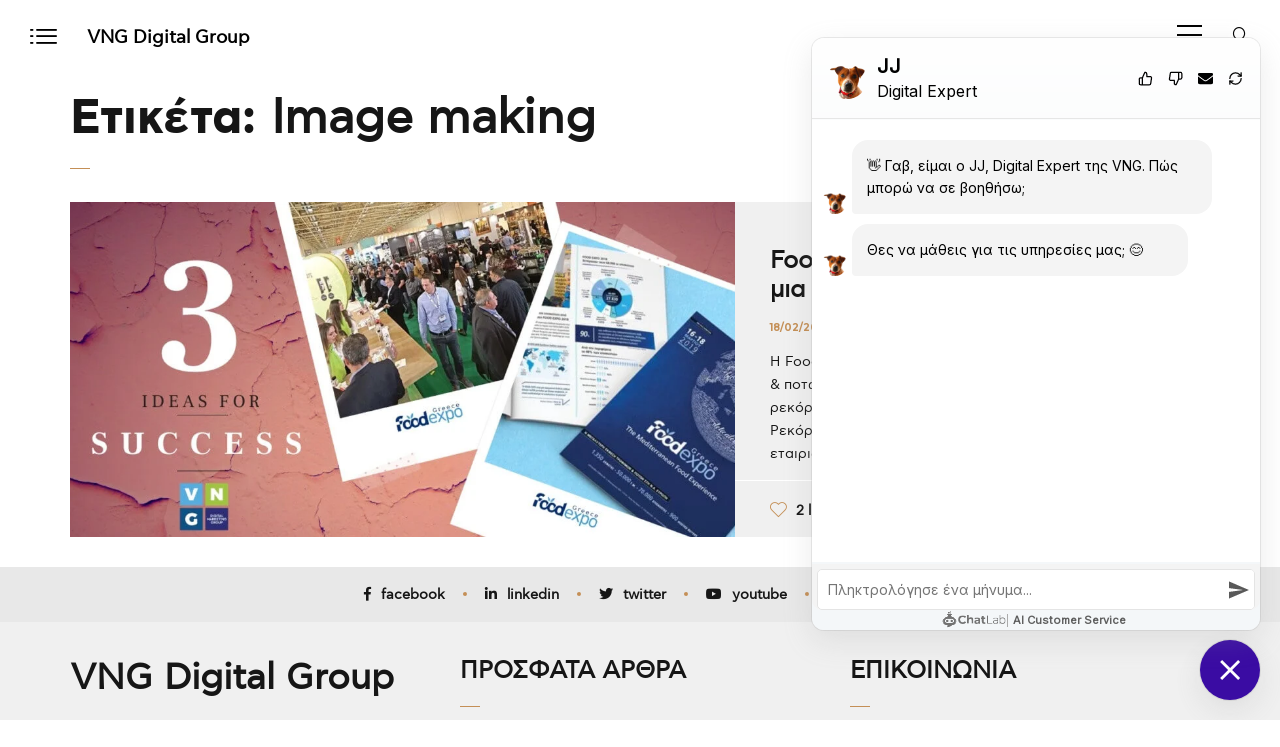

--- FILE ---
content_type: text/html; charset=UTF-8
request_url: https://vng.gr/tag/image-making/
body_size: 19433
content:
<!DOCTYPE html>
<html lang="el">
	<head>
		<meta charset="UTF-8">
		<meta name="viewport" content="width=device-width, initial-scale=1">
		<link rel="profile" href="https://gmpg.org/xfn/11">

		<meta name='robots' content='index, follow, max-image-preview:large, max-snippet:-1, max-video-preview:-1' />
<link rel="alternate" hreflang="el" href="https://vng.gr/tag/image-making/" />
<link rel="alternate" hreflang="x-default" href="https://vng.gr/tag/image-making/" />
<script id="cookieyes" src="https://cdn-cookieyes.com/client_data/82ee68bd824160954d06567d/script.js"></script>
	<!-- This site is optimized with the Yoast SEO plugin v21.1 - https://yoast.com/wordpress/plugins/seo/ -->
	<title>Image making Archives - VNG Digital Marketing Group - Εταιρεία Digital Marketing</title>
	<link rel="canonical" href="https://vng.gr/tag/image-making/" />
	<meta property="og:locale" content="el_GR" />
	<meta property="og:type" content="article" />
	<meta property="og:title" content="Image making Archives - VNG Digital Marketing Group - Εταιρεία Digital Marketing" />
	<meta property="og:url" content="https://vng.gr/tag/image-making/" />
	<meta property="og:site_name" content="VNG Digital Marketing Group - Εταιρεία Digital Marketing" />
	<meta name="twitter:card" content="summary_large_image" />
	<script type="application/ld+json" class="yoast-schema-graph">{"@context":"https://schema.org","@graph":[{"@type":"CollectionPage","@id":"https://vng.gr/tag/image-making/","url":"https://vng.gr/tag/image-making/","name":"Image making Archives - VNG Digital Marketing Group - Εταιρεία Digital Marketing","isPartOf":{"@id":"https://vng.gr/#website"},"primaryImageOfPage":{"@id":"https://vng.gr/tag/image-making/#primaryimage"},"image":{"@id":"https://vng.gr/tag/image-making/#primaryimage"},"thumbnailUrl":"https://vng.gr/wp-content/uploads/2019/02/symvouloi-epixeiriseon-horeca-kai-foodexpo.jpeg","breadcrumb":{"@id":"https://vng.gr/tag/image-making/#breadcrumb"},"inLanguage":"el"},{"@type":"ImageObject","inLanguage":"el","@id":"https://vng.gr/tag/image-making/#primaryimage","url":"https://vng.gr/wp-content/uploads/2019/02/symvouloi-epixeiriseon-horeca-kai-foodexpo.jpeg","contentUrl":"https://vng.gr/wp-content/uploads/2019/02/symvouloi-epixeiriseon-horeca-kai-foodexpo.jpeg","width":1200,"height":600},{"@type":"BreadcrumbList","@id":"https://vng.gr/tag/image-making/#breadcrumb","itemListElement":[{"@type":"ListItem","position":1,"name":"Home","item":"https://vng.gr/"},{"@type":"ListItem","position":2,"name":"Image making"}]},{"@type":"WebSite","@id":"https://vng.gr/#website","url":"https://vng.gr/","name":"VNG Digital Marketing Group - Εταιρεία Digital Marketing","description":"Digital Agency - Corporate Strategy - Προώθηση ιστοσελίδων","potentialAction":[{"@type":"SearchAction","target":{"@type":"EntryPoint","urlTemplate":"https://vng.gr/?s={search_term_string}"},"query-input":"required name=search_term_string"}],"inLanguage":"el"}]}</script>
	<!-- / Yoast SEO plugin. -->


<link rel="amphtml" href="https://vng.gr/tag/image-making/?amp" /><meta name="generator" content="AMP for WP 1.1.11"/><link rel='dns-prefetch' href='//use.fontawesome.com' />
<link rel='dns-prefetch' href='//fonts.googleapis.com' />
<link rel="alternate" type="application/rss+xml" title="Ροή RSS &raquo; VNG Digital Marketing Group - Εταιρεία Digital Marketing" href="https://vng.gr/feed/" />
<link rel="alternate" type="application/rss+xml" title="Ετικέτα ροής VNG Digital Marketing Group - Εταιρεία Digital Marketing &raquo; Image making" href="https://vng.gr/tag/image-making/feed/" />
<script>
window._wpemojiSettings = {"baseUrl":"https:\/\/s.w.org\/images\/core\/emoji\/14.0.0\/72x72\/","ext":".png","svgUrl":"https:\/\/s.w.org\/images\/core\/emoji\/14.0.0\/svg\/","svgExt":".svg","source":{"concatemoji":"https:\/\/vng.gr\/wp-includes\/js\/wp-emoji-release.min.js?ver=6.1.9"}};
/*! This file is auto-generated */
!function(e,a,t){var n,r,o,i=a.createElement("canvas"),p=i.getContext&&i.getContext("2d");function s(e,t){var a=String.fromCharCode,e=(p.clearRect(0,0,i.width,i.height),p.fillText(a.apply(this,e),0,0),i.toDataURL());return p.clearRect(0,0,i.width,i.height),p.fillText(a.apply(this,t),0,0),e===i.toDataURL()}function c(e){var t=a.createElement("script");t.src=e,t.defer=t.type="text/javascript",a.getElementsByTagName("head")[0].appendChild(t)}for(o=Array("flag","emoji"),t.supports={everything:!0,everythingExceptFlag:!0},r=0;r<o.length;r++)t.supports[o[r]]=function(e){if(p&&p.fillText)switch(p.textBaseline="top",p.font="600 32px Arial",e){case"flag":return s([127987,65039,8205,9895,65039],[127987,65039,8203,9895,65039])?!1:!s([55356,56826,55356,56819],[55356,56826,8203,55356,56819])&&!s([55356,57332,56128,56423,56128,56418,56128,56421,56128,56430,56128,56423,56128,56447],[55356,57332,8203,56128,56423,8203,56128,56418,8203,56128,56421,8203,56128,56430,8203,56128,56423,8203,56128,56447]);case"emoji":return!s([129777,127995,8205,129778,127999],[129777,127995,8203,129778,127999])}return!1}(o[r]),t.supports.everything=t.supports.everything&&t.supports[o[r]],"flag"!==o[r]&&(t.supports.everythingExceptFlag=t.supports.everythingExceptFlag&&t.supports[o[r]]);t.supports.everythingExceptFlag=t.supports.everythingExceptFlag&&!t.supports.flag,t.DOMReady=!1,t.readyCallback=function(){t.DOMReady=!0},t.supports.everything||(n=function(){t.readyCallback()},a.addEventListener?(a.addEventListener("DOMContentLoaded",n,!1),e.addEventListener("load",n,!1)):(e.attachEvent("onload",n),a.attachEvent("onreadystatechange",function(){"complete"===a.readyState&&t.readyCallback()})),(e=t.source||{}).concatemoji?c(e.concatemoji):e.wpemoji&&e.twemoji&&(c(e.twemoji),c(e.wpemoji)))}(window,document,window._wpemojiSettings);
</script>
<style>
img.wp-smiley,
img.emoji {
	display: inline !important;
	border: none !important;
	box-shadow: none !important;
	height: 1em !important;
	width: 1em !important;
	margin: 0 0.07em !important;
	vertical-align: -0.1em !important;
	background: none !important;
	padding: 0 !important;
}
</style>
	
<link rel='stylesheet' id='wp-color-picker-css' href='https://vng.gr/wp-admin/css/color-picker.min.css?ver=6.1.9' media='all' />
<link rel='stylesheet' id='wp-block-library-css' href='https://vng.gr/wp-includes/css/dist/block-library/style.min.css?ver=6.1.9' media='all' />
<style id='font-awesome-svg-styles-default-inline-css'>
.svg-inline--fa {
  display: inline-block;
  height: 1em;
  overflow: visible;
  vertical-align: -.125em;
}
</style>
<link rel='stylesheet' id='font-awesome-svg-styles-css' href='https://vng.gr/wp-content/uploads/font-awesome/v6.2.0/css/svg-with-js.css' media='all' />
<link rel='stylesheet' id='classic-theme-styles-css' href='https://vng.gr/wp-includes/css/classic-themes.min.css?ver=1' media='all' />
<style id='global-styles-inline-css'>
body{--wp--preset--color--black: #000000;--wp--preset--color--cyan-bluish-gray: #abb8c3;--wp--preset--color--white: #ffffff;--wp--preset--color--pale-pink: #f78da7;--wp--preset--color--vivid-red: #cf2e2e;--wp--preset--color--luminous-vivid-orange: #ff6900;--wp--preset--color--luminous-vivid-amber: #fcb900;--wp--preset--color--light-green-cyan: #7bdcb5;--wp--preset--color--vivid-green-cyan: #00d084;--wp--preset--color--pale-cyan-blue: #8ed1fc;--wp--preset--color--vivid-cyan-blue: #0693e3;--wp--preset--color--vivid-purple: #9b51e0;--wp--preset--gradient--vivid-cyan-blue-to-vivid-purple: linear-gradient(135deg,rgba(6,147,227,1) 0%,rgb(155,81,224) 100%);--wp--preset--gradient--light-green-cyan-to-vivid-green-cyan: linear-gradient(135deg,rgb(122,220,180) 0%,rgb(0,208,130) 100%);--wp--preset--gradient--luminous-vivid-amber-to-luminous-vivid-orange: linear-gradient(135deg,rgba(252,185,0,1) 0%,rgba(255,105,0,1) 100%);--wp--preset--gradient--luminous-vivid-orange-to-vivid-red: linear-gradient(135deg,rgba(255,105,0,1) 0%,rgb(207,46,46) 100%);--wp--preset--gradient--very-light-gray-to-cyan-bluish-gray: linear-gradient(135deg,rgb(238,238,238) 0%,rgb(169,184,195) 100%);--wp--preset--gradient--cool-to-warm-spectrum: linear-gradient(135deg,rgb(74,234,220) 0%,rgb(151,120,209) 20%,rgb(207,42,186) 40%,rgb(238,44,130) 60%,rgb(251,105,98) 80%,rgb(254,248,76) 100%);--wp--preset--gradient--blush-light-purple: linear-gradient(135deg,rgb(255,206,236) 0%,rgb(152,150,240) 100%);--wp--preset--gradient--blush-bordeaux: linear-gradient(135deg,rgb(254,205,165) 0%,rgb(254,45,45) 50%,rgb(107,0,62) 100%);--wp--preset--gradient--luminous-dusk: linear-gradient(135deg,rgb(255,203,112) 0%,rgb(199,81,192) 50%,rgb(65,88,208) 100%);--wp--preset--gradient--pale-ocean: linear-gradient(135deg,rgb(255,245,203) 0%,rgb(182,227,212) 50%,rgb(51,167,181) 100%);--wp--preset--gradient--electric-grass: linear-gradient(135deg,rgb(202,248,128) 0%,rgb(113,206,126) 100%);--wp--preset--gradient--midnight: linear-gradient(135deg,rgb(2,3,129) 0%,rgb(40,116,252) 100%);--wp--preset--duotone--dark-grayscale: url('#wp-duotone-dark-grayscale');--wp--preset--duotone--grayscale: url('#wp-duotone-grayscale');--wp--preset--duotone--purple-yellow: url('#wp-duotone-purple-yellow');--wp--preset--duotone--blue-red: url('#wp-duotone-blue-red');--wp--preset--duotone--midnight: url('#wp-duotone-midnight');--wp--preset--duotone--magenta-yellow: url('#wp-duotone-magenta-yellow');--wp--preset--duotone--purple-green: url('#wp-duotone-purple-green');--wp--preset--duotone--blue-orange: url('#wp-duotone-blue-orange');--wp--preset--font-size--small: 13px;--wp--preset--font-size--medium: 20px;--wp--preset--font-size--large: 36px;--wp--preset--font-size--x-large: 42px;--wp--preset--spacing--20: 0.44rem;--wp--preset--spacing--30: 0.67rem;--wp--preset--spacing--40: 1rem;--wp--preset--spacing--50: 1.5rem;--wp--preset--spacing--60: 2.25rem;--wp--preset--spacing--70: 3.38rem;--wp--preset--spacing--80: 5.06rem;}:where(.is-layout-flex){gap: 0.5em;}body .is-layout-flow > .alignleft{float: left;margin-inline-start: 0;margin-inline-end: 2em;}body .is-layout-flow > .alignright{float: right;margin-inline-start: 2em;margin-inline-end: 0;}body .is-layout-flow > .aligncenter{margin-left: auto !important;margin-right: auto !important;}body .is-layout-constrained > .alignleft{float: left;margin-inline-start: 0;margin-inline-end: 2em;}body .is-layout-constrained > .alignright{float: right;margin-inline-start: 2em;margin-inline-end: 0;}body .is-layout-constrained > .aligncenter{margin-left: auto !important;margin-right: auto !important;}body .is-layout-constrained > :where(:not(.alignleft):not(.alignright):not(.alignfull)){max-width: var(--wp--style--global--content-size);margin-left: auto !important;margin-right: auto !important;}body .is-layout-constrained > .alignwide{max-width: var(--wp--style--global--wide-size);}body .is-layout-flex{display: flex;}body .is-layout-flex{flex-wrap: wrap;align-items: center;}body .is-layout-flex > *{margin: 0;}:where(.wp-block-columns.is-layout-flex){gap: 2em;}.has-black-color{color: var(--wp--preset--color--black) !important;}.has-cyan-bluish-gray-color{color: var(--wp--preset--color--cyan-bluish-gray) !important;}.has-white-color{color: var(--wp--preset--color--white) !important;}.has-pale-pink-color{color: var(--wp--preset--color--pale-pink) !important;}.has-vivid-red-color{color: var(--wp--preset--color--vivid-red) !important;}.has-luminous-vivid-orange-color{color: var(--wp--preset--color--luminous-vivid-orange) !important;}.has-luminous-vivid-amber-color{color: var(--wp--preset--color--luminous-vivid-amber) !important;}.has-light-green-cyan-color{color: var(--wp--preset--color--light-green-cyan) !important;}.has-vivid-green-cyan-color{color: var(--wp--preset--color--vivid-green-cyan) !important;}.has-pale-cyan-blue-color{color: var(--wp--preset--color--pale-cyan-blue) !important;}.has-vivid-cyan-blue-color{color: var(--wp--preset--color--vivid-cyan-blue) !important;}.has-vivid-purple-color{color: var(--wp--preset--color--vivid-purple) !important;}.has-black-background-color{background-color: var(--wp--preset--color--black) !important;}.has-cyan-bluish-gray-background-color{background-color: var(--wp--preset--color--cyan-bluish-gray) !important;}.has-white-background-color{background-color: var(--wp--preset--color--white) !important;}.has-pale-pink-background-color{background-color: var(--wp--preset--color--pale-pink) !important;}.has-vivid-red-background-color{background-color: var(--wp--preset--color--vivid-red) !important;}.has-luminous-vivid-orange-background-color{background-color: var(--wp--preset--color--luminous-vivid-orange) !important;}.has-luminous-vivid-amber-background-color{background-color: var(--wp--preset--color--luminous-vivid-amber) !important;}.has-light-green-cyan-background-color{background-color: var(--wp--preset--color--light-green-cyan) !important;}.has-vivid-green-cyan-background-color{background-color: var(--wp--preset--color--vivid-green-cyan) !important;}.has-pale-cyan-blue-background-color{background-color: var(--wp--preset--color--pale-cyan-blue) !important;}.has-vivid-cyan-blue-background-color{background-color: var(--wp--preset--color--vivid-cyan-blue) !important;}.has-vivid-purple-background-color{background-color: var(--wp--preset--color--vivid-purple) !important;}.has-black-border-color{border-color: var(--wp--preset--color--black) !important;}.has-cyan-bluish-gray-border-color{border-color: var(--wp--preset--color--cyan-bluish-gray) !important;}.has-white-border-color{border-color: var(--wp--preset--color--white) !important;}.has-pale-pink-border-color{border-color: var(--wp--preset--color--pale-pink) !important;}.has-vivid-red-border-color{border-color: var(--wp--preset--color--vivid-red) !important;}.has-luminous-vivid-orange-border-color{border-color: var(--wp--preset--color--luminous-vivid-orange) !important;}.has-luminous-vivid-amber-border-color{border-color: var(--wp--preset--color--luminous-vivid-amber) !important;}.has-light-green-cyan-border-color{border-color: var(--wp--preset--color--light-green-cyan) !important;}.has-vivid-green-cyan-border-color{border-color: var(--wp--preset--color--vivid-green-cyan) !important;}.has-pale-cyan-blue-border-color{border-color: var(--wp--preset--color--pale-cyan-blue) !important;}.has-vivid-cyan-blue-border-color{border-color: var(--wp--preset--color--vivid-cyan-blue) !important;}.has-vivid-purple-border-color{border-color: var(--wp--preset--color--vivid-purple) !important;}.has-vivid-cyan-blue-to-vivid-purple-gradient-background{background: var(--wp--preset--gradient--vivid-cyan-blue-to-vivid-purple) !important;}.has-light-green-cyan-to-vivid-green-cyan-gradient-background{background: var(--wp--preset--gradient--light-green-cyan-to-vivid-green-cyan) !important;}.has-luminous-vivid-amber-to-luminous-vivid-orange-gradient-background{background: var(--wp--preset--gradient--luminous-vivid-amber-to-luminous-vivid-orange) !important;}.has-luminous-vivid-orange-to-vivid-red-gradient-background{background: var(--wp--preset--gradient--luminous-vivid-orange-to-vivid-red) !important;}.has-very-light-gray-to-cyan-bluish-gray-gradient-background{background: var(--wp--preset--gradient--very-light-gray-to-cyan-bluish-gray) !important;}.has-cool-to-warm-spectrum-gradient-background{background: var(--wp--preset--gradient--cool-to-warm-spectrum) !important;}.has-blush-light-purple-gradient-background{background: var(--wp--preset--gradient--blush-light-purple) !important;}.has-blush-bordeaux-gradient-background{background: var(--wp--preset--gradient--blush-bordeaux) !important;}.has-luminous-dusk-gradient-background{background: var(--wp--preset--gradient--luminous-dusk) !important;}.has-pale-ocean-gradient-background{background: var(--wp--preset--gradient--pale-ocean) !important;}.has-electric-grass-gradient-background{background: var(--wp--preset--gradient--electric-grass) !important;}.has-midnight-gradient-background{background: var(--wp--preset--gradient--midnight) !important;}.has-small-font-size{font-size: var(--wp--preset--font-size--small) !important;}.has-medium-font-size{font-size: var(--wp--preset--font-size--medium) !important;}.has-large-font-size{font-size: var(--wp--preset--font-size--large) !important;}.has-x-large-font-size{font-size: var(--wp--preset--font-size--x-large) !important;}
.wp-block-navigation a:where(:not(.wp-element-button)){color: inherit;}
:where(.wp-block-columns.is-layout-flex){gap: 2em;}
.wp-block-pullquote{font-size: 1.5em;line-height: 1.6;}
</style>
<link rel='stylesheet' id='booked-tooltipster-css' href='https://vng.gr/wp-content/plugins/booked/assets/js/tooltipster/css/tooltipster.css?ver=3.3.0' media='all' />
<link rel='stylesheet' id='booked-tooltipster-theme-css' href='https://vng.gr/wp-content/plugins/booked/assets/js/tooltipster/css/themes/tooltipster-light.css?ver=3.3.0' media='all' />
<link rel='stylesheet' id='booked-animations-css' href='https://vng.gr/wp-content/plugins/booked/assets/css/animations.css?ver=2.4.3' media='all' />
<link rel='stylesheet' id='booked-css-css' href='https://vng.gr/wp-content/plugins/booked/dist/booked.css?ver=2.4.3' media='all' />
<style id='booked-css-inline-css'>
#ui-datepicker-div.booked_custom_date_picker table.ui-datepicker-calendar tbody td a.ui-state-active,#ui-datepicker-div.booked_custom_date_picker table.ui-datepicker-calendar tbody td a.ui-state-active:hover,body #booked-profile-page input[type=submit].button-primary:hover,body .booked-list-view button.button:hover, body .booked-list-view input[type=submit].button-primary:hover,body div.booked-calendar input[type=submit].button-primary:hover,body .booked-modal input[type=submit].button-primary:hover,body div.booked-calendar .bc-head,body div.booked-calendar .bc-head .bc-col,body div.booked-calendar .booked-appt-list .timeslot .timeslot-people button:hover,body #booked-profile-page .booked-profile-header,body #booked-profile-page .booked-tabs li.active a,body #booked-profile-page .booked-tabs li.active a:hover,body #booked-profile-page .appt-block .google-cal-button > a:hover,#ui-datepicker-div.booked_custom_date_picker .ui-datepicker-header{ background:#c4f2d4 !important; }body #booked-profile-page input[type=submit].button-primary:hover,body div.booked-calendar input[type=submit].button-primary:hover,body .booked-list-view button.button:hover, body .booked-list-view input[type=submit].button-primary:hover,body .booked-modal input[type=submit].button-primary:hover,body div.booked-calendar .bc-head .bc-col,body div.booked-calendar .booked-appt-list .timeslot .timeslot-people button:hover,body #booked-profile-page .booked-profile-header,body #booked-profile-page .appt-block .google-cal-button > a:hover{ border-color:#c4f2d4 !important; }body div.booked-calendar .bc-row.days,body div.booked-calendar .bc-row.days .bc-col,body .booked-calendarSwitcher.calendar,body #booked-profile-page .booked-tabs,#ui-datepicker-div.booked_custom_date_picker table.ui-datepicker-calendar thead,#ui-datepicker-div.booked_custom_date_picker table.ui-datepicker-calendar thead th{ background:#039146 !important; }body div.booked-calendar .bc-row.days .bc-col,body #booked-profile-page .booked-tabs{ border-color:#039146 !important; }#ui-datepicker-div.booked_custom_date_picker table.ui-datepicker-calendar tbody td.ui-datepicker-today a,#ui-datepicker-div.booked_custom_date_picker table.ui-datepicker-calendar tbody td.ui-datepicker-today a:hover,body #booked-profile-page input[type=submit].button-primary,body div.booked-calendar input[type=submit].button-primary,body .booked-list-view button.button, body .booked-list-view input[type=submit].button-primary,body .booked-list-view button.button, body .booked-list-view input[type=submit].button-primary,body .booked-modal input[type=submit].button-primary,body div.booked-calendar .booked-appt-list .timeslot .timeslot-people button,body #booked-profile-page .booked-profile-appt-list .appt-block.approved .status-block,body #booked-profile-page .appt-block .google-cal-button > a,body .booked-modal p.booked-title-bar,body div.booked-calendar .bc-col:hover .date span,body .booked-list-view a.booked_list_date_picker_trigger.booked-dp-active,body .booked-list-view a.booked_list_date_picker_trigger.booked-dp-active:hover,.booked-ms-modal .booked-book-appt,body #booked-profile-page .booked-tabs li a .counter{ background:#56c477; }body #booked-profile-page input[type=submit].button-primary,body div.booked-calendar input[type=submit].button-primary,body .booked-list-view button.button, body .booked-list-view input[type=submit].button-primary,body .booked-list-view button.button, body .booked-list-view input[type=submit].button-primary,body .booked-modal input[type=submit].button-primary,body #booked-profile-page .appt-block .google-cal-button > a,body div.booked-calendar .booked-appt-list .timeslot .timeslot-people button,body .booked-list-view a.booked_list_date_picker_trigger.booked-dp-active,body .booked-list-view a.booked_list_date_picker_trigger.booked-dp-active:hover{ border-color:#56c477; }body .booked-modal .bm-window p i.fa,body .booked-modal .bm-window a,body .booked-appt-list .booked-public-appointment-title,body .booked-modal .bm-window p.appointment-title,.booked-ms-modal.visible:hover .booked-book-appt{ color:#56c477; }.booked-appt-list .timeslot.has-title .booked-public-appointment-title { color:inherit; }
</style>
<link rel='stylesheet' id='contact-form-7-css' href='https://vng.gr/wp-content/plugins/contact-form-7/includes/css/styles.css?ver=5.7.7' media='all' />
<link rel='stylesheet' id='wpml-menu-item-0-css' href='https://vng.gr/wp-content/plugins/sitepress-multilingual-cms/templates/language-switchers/menu-item/style.min.css?ver=1' media='all' />
<link rel='stylesheet' id='mdp-speaker-lite-css' href='https://vng.gr/wp-content/plugins/speaker-lite/css/speaker.min.css?ver=1.2.0' media='all' />
<link rel='stylesheet' id='dflip-style-css' href='https://vng.gr/wp-content/plugins/3d-flipbook-dflip-lite/assets/css/dflip.min.css?ver=2.4.20' media='all' />
<link rel='stylesheet' id='font-awesome-official-css' href='https://use.fontawesome.com/releases/v6.2.0/css/all.css' media='all' integrity="sha384-SOnAn/m2fVJCwnbEYgD4xzrPtvsXdElhOVvR8ND1YjB5nhGNwwf7nBQlhfAwHAZC" crossorigin="anonymous" />
<link rel='stylesheet' id='novo-icons-css' href='https://vng.gr/wp-content/themes/novo/css/iconfont.css?ver=6.1.9' media='all' />
<link rel='stylesheet' id='fontawesome-css' href='https://vng.gr/wp-content/themes/novo/css/fontawesome.min.css?ver=6.1.9' media='all' />
<link rel='stylesheet' id='circle-animations-css' href='https://vng.gr/wp-content/themes/novo/css/circle_animations.css?ver=6.1.9' media='all' />
<link rel='stylesheet' id='novo-style-css' href='https://vng.gr/wp-content/themes/novo/style.css?ver=6.1.9' media='all' />
<link rel='stylesheet' id='novo-main-style-css' href='https://vng.gr/wp-content/themes/novo/css/style.css?ver=6.1.9' media='all' />
<link rel='stylesheet' id='somo-montserrat-css' href='//fonts.googleapis.com/css?family=Montserrat%3A100%2C100italic%2C200%2C200italic%2C300%2C300italic%2Cregular%2Citalic%2C500%2C500italic%2C600%2C600italic%2C700%2C700italic%2C800%2C800italic%2C900%2C900italic&#038;display=swap&#038;ver=1' media='all' />
<link rel='stylesheet' id='photoswipe-css' href='https://vng.gr/wp-content/plugins/pt-novo-shortcodes/assets/css/photoswipe.css' media='all' />
<link rel='stylesheet' id='pt-addons-css' href='https://vng.gr/wp-content/plugins/pt-novo-shortcodes/assets/css/pt-addons.css?ver=6.1.9' media='all' />
<link rel='stylesheet' id='novo-main-mobile-css' href='https://vng.gr/wp-content/themes/novo/css/mobile.css?ver=6.1.9' media='all' />
<link rel='stylesheet' id='font-awesome-official-v4shim-css' href='https://use.fontawesome.com/releases/v6.2.0/css/v4-shims.css' media='all' integrity="sha384-MAgG0MNwzSXBbmOw4KK9yjMrRaUNSCk3WoZPkzVC1rmhXzerY4gqk/BLNYtdOFCO" crossorigin="anonymous" />
<script src='https://vng.gr/wp-content/plugins/enable-jquery-migrate-helper/js/jquery/jquery-1.12.4-wp.js?ver=1.12.4-wp' id='jquery-core-js'></script>
<script src='https://vng.gr/wp-content/plugins/enable-jquery-migrate-helper/js/jquery-migrate/jquery-migrate-1.4.1-wp.js?ver=1.4.1-wp' id='jquery-migrate-js'></script>
<script id='gainwp-tracking-analytics-events-js-extra'>
/* <![CDATA[ */
var gainwpUAEventsData = {"options":{"event_tracking":"1","event_downloads":"zip|mp3*|mpe*g|pdf|docx*|pptx*|xlsx*|rar*","event_bouncerate":0,"aff_tracking":1,"event_affiliates":"\/out\/","hash_tracking":"1","root_domain":"vng.gr","event_timeout":100,"event_precision":1,"event_formsubmit":1,"ga_pagescrolldepth_tracking":1,"ga_with_gtag":0}};
/* ]]> */
</script>
<script src='https://vng.gr/wp-content/plugins/ga-in/front/js/tracking-analytics-events.min.js?ver=5.4.6' id='gainwp-tracking-analytics-events-js'></script>
<script src='https://vng.gr/wp-content/plugins/ga-in/front/js/tracking-scrolldepth.min.js?ver=5.4.6' id='gainwp-pagescrolldepth-tracking-js'></script>
<script id='zilla-likes-js-extra'>
/* <![CDATA[ */
var zilla_likes = {"ajaxurl":"https:\/\/vng.gr\/wp-admin\/admin-ajax.php"};
/* ]]> */
</script>
<script src='https://vng.gr/wp-content/plugins/pt-novo-shortcodes/assets/js/zilla-likes.js?ver=6.1.9' id='zilla-likes-js'></script>
<link rel="https://api.w.org/" href="https://vng.gr/wp-json/" /><link rel="alternate" type="application/json" href="https://vng.gr/wp-json/wp/v2/tags/1235" /><link rel="EditURI" type="application/rsd+xml" title="RSD" href="https://vng.gr/xmlrpc.php?rsd" />
<link rel="wlwmanifest" type="application/wlwmanifest+xml" href="https://vng.gr/wp-includes/wlwmanifest.xml" />
<meta name="generator" content="WordPress 6.1.9" />
<meta name="generator" content="WPML ver:4.8.6 stt:1,13;" />
<meta name="generator" content="Redux 4.5.10" />
<!--BEGIN: TRACKING CODE MANAGER (v2.5.0) BY INTELLYWP.COM IN HEAD//-->
<!-- Facebook Pixel Code -->
<script>
!function(f,b,e,v,n,t,s)
{if(f.fbq)return;n=f.fbq=function(){n.callMethod?
n.callMethod.apply(n,arguments):n.queue.push(arguments)};
if(!f._fbq)f._fbq=n;n.push=n;n.loaded=!0;n.version='2.0';
n.queue=[];t=b.createElement(e);t.async=!0;
t.src=v;s=b.getElementsByTagName(e)[0];
s.parentNode.insertBefore(t,s)}(window,document,'script',
'https://connect.facebook.net/en_US/fbevents.js');
fbq('init', '517916455563814'); 
fbq('track', 'PageView');
</script>
<noscript>
<img height="1" width="1" src="https://www.facebook.com/tr?id=517916455563814&ev=PageView
&noscript=1" />
</noscript>
<!-- End Facebook Pixel Code -->
<!-- Google tag (gtag.js) --> <script async src="https://www.googletagmanager.com/gtag/js?id=AW-586454309"></script> <script> window.dataLayer = window.dataLayer || []; function gtag(){dataLayer.push(arguments);} gtag('js', new Date()); gtag('config', 'AW-586454309'); </script>
<!--END: https://wordpress.org/plugins/tracking-code-manager IN HEAD//-->
<!-- Schema & Structured Data For WP v1.54.1 - -->
<script type="application/ld+json" class="saswp-schema-markup-output">
[{"@context":"https:\/\/schema.org\/","@type":"CollectionPage","@id":"https:\/\/vng.gr\/tag\/image-making\/#CollectionPage","headline":"Image making","description":"","url":"https:\/\/vng.gr\/tag\/image-making\/","hasPart":[{"@type":"Article","headline":"FoodExpo 2019: \u03a4\u03b1 3 \u03ba\u03bb\u03b5\u03b9\u03b4\u03b9\u03ac \u03b3\u03b9\u03b1 \u03bc\u03b9\u03b1 \u03b5\u03c0\u03b9\u03c4\u03c5\u03c7\u03b7\u03bc\u03ad\u03bd\u03b7 \u03c0\u03b1\u03c1\u03bf\u03c5\u03c3\u03af\u03b1","url":"https:\/\/vng.gr\/foodexpo-2019-ta-3-kleidia-gia-mia-epityximeni-parousia\/","datePublished":"2019-02-18T12:40:01+03:00","dateModified":"2020-01-06T21:25:53+03:00","mainEntityOfPage":"https:\/\/vng.gr\/foodexpo-2019-ta-3-kleidia-gia-mia-epityximeni-parousia\/","author":{"@type":"Person","name":"VNG Digital","url":"https:\/\/vng.gr\/author\/vng-digital\/","sameAs":[],"image":{"@type":"ImageObject","url":"https:\/\/secure.gravatar.com\/avatar\/08404520c21eddae452e573442c2af5f?s=96&d=mm&r=g","height":96,"width":96}},"publisher":{"@type":"Organization","name":"VNG Digital Marketing Group - \u0395\u03c4\u03b1\u03b9\u03c1\u03b5\u03af\u03b1 Digital Marketing","url":"https:\/\/vng.gr"},"image":[{"@type":"ImageObject","@id":"https:\/\/vng.gr\/foodexpo-2019-ta-3-kleidia-gia-mia-epityximeni-parousia\/#primaryimage","url":"https:\/\/vng.gr\/wp-content\/uploads\/2019\/02\/symvouloi-epixeiriseon-horeca-kai-foodexpo.jpeg","width":"1200","height":"600"}]}]},

{"@context":"https:\/\/schema.org\/","@graph":[{"@context":"https:\/\/schema.org\/","@type":"SiteNavigationElement","@id":"https:\/\/vng.gr\/#%ce%b1%cf%81%cf%87%ce%b9%ce%ba%ce%b7","name":"\u0391\u03a1\u03a7\u0399\u039a\u0397","url":"https:\/\/vng.gr\/"},{"@context":"https:\/\/schema.org\/","@type":"SiteNavigationElement","@id":"https:\/\/vng.gr\/#%cf%85%cf%80%ce%b7%cf%81%ce%b5%cf%83%ce%b9%ce%b5%cf%83","name":"\u03a5\u03a0\u0397\u03a1\u0395\u03a3\u0399\u0395\u03a3","url":"https:\/\/vng.gr\/ypiresies-digital-marketing\/"},{"@context":"https:\/\/schema.org\/","@type":"SiteNavigationElement","@id":"https:\/\/vng.gr\/#ai-artificial-intelligence","name":"AI-ARTIFICIAL INTELLIGENCE","url":"https:\/\/vng.gr\/ai-artificial-intelligence\/"},{"@context":"https:\/\/schema.org\/","@type":"SiteNavigationElement","@id":"https:\/\/vng.gr\/#%ce%ba%ce%b1%cf%84%ce%b1%cf%83%ce%ba%ce%b5%cf%85%ce%ae-%ce%b9%cf%83%cf%84%ce%bf%cf%83%ce%b5%ce%bb%ce%af%ce%b4%cf%89%ce%bd-ai-artificial-intelligence","name":"\u039a\u03b1\u03c4\u03b1\u03c3\u03ba\u03b5\u03c5\u03ae \u03b9\u03c3\u03c4\u03bf\u03c3\u03b5\u03bb\u03af\u03b4\u03c9\u03bd AI - Artificial Intelligence","url":"https:\/\/vng.gr\/sxediasi-istoselidon\/"},{"@context":"https:\/\/schema.org\/","@type":"SiteNavigationElement","@id":"https:\/\/vng.gr\/#ads-management-ai-artificial-intelligence","name":"ADS Management AI - Artificial Intelligence","url":"https:\/\/vng.gr\/diafimisi-istoselidon\/"},{"@context":"https:\/\/schema.org\/","@type":"SiteNavigationElement","@id":"https:\/\/vng.gr\/#seo-ai-artificial-intelligence","name":"SEO AI - Artificial Intelligence","url":"https:\/\/vng.gr\/seo\/"},{"@context":"https:\/\/schema.org\/","@type":"SiteNavigationElement","@id":"https:\/\/vng.gr\/#social-media-marketing-ai-artificial-intelligence","name":"Social media marketing AI - Artificial Intelligence","url":"https:\/\/vng.gr\/social-media-marketing\/"},{"@context":"https:\/\/schema.org\/","@type":"SiteNavigationElement","@id":"https:\/\/vng.gr\/#content-marketing-ai-artificial-intelligence","name":"Content marketing AI - Artificial Intelligence","url":"https:\/\/vng.gr\/content-marketing\/"},{"@context":"https:\/\/schema.org\/","@type":"SiteNavigationElement","@id":"https:\/\/vng.gr\/#ui-ux-design-ai-artificial-intelligence","name":"UI \/ UX Design AI - Artificial Intelligence","url":"https:\/\/vng.gr\/web-development\/"},{"@context":"https:\/\/schema.org\/","@type":"SiteNavigationElement","@id":"https:\/\/vng.gr\/#e-mail-marketing-ai-artificial-intelligence","name":"E-mail marketing AI - Artificial Intelligence","url":"https:\/\/vng.gr\/e-mail-marketing\/"},{"@context":"https:\/\/schema.org\/","@type":"SiteNavigationElement","@id":"https:\/\/vng.gr\/#marketing-automation-ai-artificial-intelligence","name":"Marketing Automation AI - Artificial Intelligence","url":"https:\/\/vng.gr\/marketing-automation\/"},{"@context":"https:\/\/schema.org\/","@type":"SiteNavigationElement","@id":"https:\/\/vng.gr\/#design","name":"DESIGN","url":"https:\/\/vng.gr\/ypiresies-design\/"},{"@context":"https:\/\/schema.org\/","@type":"SiteNavigationElement","@id":"https:\/\/vng.gr\/#web-design","name":"Web design","url":"https:\/\/vng.gr\/sxediasi-istoselidon\/"},{"@context":"https:\/\/schema.org\/","@type":"SiteNavigationElement","@id":"https:\/\/vng.gr\/#web-development","name":"Web development","url":"https:\/\/vng.gr\/web-development\/"},{"@context":"https:\/\/schema.org\/","@type":"SiteNavigationElement","@id":"https:\/\/vng.gr\/#personal-webinar","name":"Personal webinar","url":"https:\/\/vng.gr\/personal-webinar\/"},{"@context":"https:\/\/schema.org\/","@type":"SiteNavigationElement","@id":"https:\/\/vng.gr\/#mobile-marketing","name":"Mobile marketing","url":"https:\/\/vng.gr\/mobile-marketing\/"},{"@context":"https:\/\/schema.org\/","@type":"SiteNavigationElement","@id":"https:\/\/vng.gr\/#%ce%b5%cf%80%ce%b1%ce%b3%ce%b3%ce%b5%ce%bb%ce%bc%ce%b1%cf%84%ce%b9%ce%ba%ce%ae-%cf%86%cf%89%cf%84%ce%bf%ce%b3%cf%81%ce%ac%cf%86%ce%b7%cf%83%ce%b7","name":"\u0395\u03c0\u03b1\u03b3\u03b3\u03b5\u03bb\u03bc\u03b1\u03c4\u03b9\u03ba\u03ae \u03c6\u03c9\u03c4\u03bf\u03b3\u03c1\u03ac\u03c6\u03b7\u03c3\u03b7","url":"https:\/\/vng.gr\/epangelmatiki-fotografisi\/"},{"@context":"https:\/\/schema.org\/","@type":"SiteNavigationElement","@id":"https:\/\/vng.gr\/#%ce%b5%cf%80%ce%b1%ce%b3%ce%b3%ce%b5%ce%bb%ce%bc%ce%b1%cf%84%ce%b9%ce%ba%ce%ae-%ce%bc%ce%b5%cf%84%ce%ac%cf%86%cf%81%ce%b1%cf%83%ce%b7","name":"\u0395\u03c0\u03b1\u03b3\u03b3\u03b5\u03bb\u03bc\u03b1\u03c4\u03b9\u03ba\u03ae \u03bc\u03b5\u03c4\u03ac\u03c6\u03c1\u03b1\u03c3\u03b7","url":"https:\/\/vng.gr\/epangelmatiki-metafrasi\/"},{"@context":"https:\/\/schema.org\/","@type":"SiteNavigationElement","@id":"https:\/\/vng.gr\/#%ce%ad%cf%81%ce%b5%cf%85%ce%bd%ce%b5%cf%82-%ce%b4%ce%b9%ce%b1%ce%b3%cf%89%ce%bd%ce%b9%cf%83%ce%bc%ce%bf%ce%af","name":"\u0388\u03c1\u03b5\u03c5\u03bd\u03b5\u03c2 &#038; \u0394\u03b9\u03b1\u03b3\u03c9\u03bd\u03b9\u03c3\u03bc\u03bf\u03af","url":"https:\/\/vng.gr\/erevnes-diagonismoi\/"},{"@context":"https:\/\/schema.org\/","@type":"SiteNavigationElement","@id":"https:\/\/vng.gr\/#promo","name":"PROMO","url":"https:\/\/vng.gr\/ypiresies-promo"},{"@context":"https:\/\/schema.org\/","@type":"SiteNavigationElement","@id":"https:\/\/vng.gr\/#%ce%b4%ce%b9%ce%b1%cf%86%ce%ae%ce%bc%ce%b9%cf%83%ce%b7-%ce%b9%cf%83%cf%84%ce%bf%cf%83%ce%b5%ce%bb%ce%af%ce%b4%cf%89%ce%bd","name":"\u0394\u03b9\u03b1\u03c6\u03ae\u03bc\u03b9\u03c3\u03b7 \u03b9\u03c3\u03c4\u03bf\u03c3\u03b5\u03bb\u03af\u03b4\u03c9\u03bd","url":"https:\/\/vng.gr\/diafimisi-istoselidon\/"},{"@context":"https:\/\/schema.org\/","@type":"SiteNavigationElement","@id":"https:\/\/vng.gr\/#personal-webinar","name":"Personal webinar","url":"https:\/\/vng.gr\/personal-webinar\/"},{"@context":"https:\/\/schema.org\/","@type":"SiteNavigationElement","@id":"https:\/\/vng.gr\/#social-media-marketing","name":"Social media marketing","url":"https:\/\/vng.gr\/social-media-marketing\/"},{"@context":"https:\/\/schema.org\/","@type":"SiteNavigationElement","@id":"https:\/\/vng.gr\/#influencer-marketing","name":"Influencer marketing","url":"https:\/\/vng.gr\/influencer-marketing\/"},{"@context":"https:\/\/schema.org\/","@type":"SiteNavigationElement","@id":"https:\/\/vng.gr\/#pr-office","name":"PR Office","url":"https:\/\/vng.gr\/pr-office\/"},{"@context":"https:\/\/schema.org\/","@type":"SiteNavigationElement","@id":"https:\/\/vng.gr\/#e-mail-marketing","name":"E-mail marketing","url":"https:\/\/vng.gr\/e-mail-marketing\/"},{"@context":"https:\/\/schema.org\/","@type":"SiteNavigationElement","@id":"https:\/\/vng.gr\/#facebook-messenger-chatbot","name":"Facebook Messenger Chatbot","url":"https:\/\/vng.gr\/facebook-messenger-chatbot\/"},{"@context":"https:\/\/schema.org\/","@type":"SiteNavigationElement","@id":"https:\/\/vng.gr\/#seo-services","name":"SEO SERVICES","url":"https:\/\/vng.gr\/ypiresies-seo"},{"@context":"https:\/\/schema.org\/","@type":"SiteNavigationElement","@id":"https:\/\/vng.gr\/#seo","name":"SEO","url":"https:\/\/vng.gr\/seo\/"},{"@context":"https:\/\/schema.org\/","@type":"SiteNavigationElement","@id":"https:\/\/vng.gr\/#personal-webinar","name":"Personal webinar","url":"https:\/\/vng.gr\/personal-webinar\/"},{"@context":"https:\/\/schema.org\/","@type":"SiteNavigationElement","@id":"https:\/\/vng.gr\/#local-seo","name":"Local SEO","url":"https:\/\/vng.gr\/local-seo\/"},{"@context":"https:\/\/schema.org\/","@type":"SiteNavigationElement","@id":"https:\/\/vng.gr\/#content-marketing","name":"Content marketing","url":"https:\/\/vng.gr\/content-marketing\/"},{"@context":"https:\/\/schema.org\/","@type":"SiteNavigationElement","@id":"https:\/\/vng.gr\/#%cf%83%cf%85%ce%b3%ce%b3%cf%81%ce%b1%cf%86%ce%ae-%cf%80%ce%b5%cf%81%ce%b9%ce%b5%cf%87%ce%bf%ce%bc%ce%ad%ce%bd%ce%bf%cf%85-seo","name":"\u03a3\u03c5\u03b3\u03b3\u03c1\u03b1\u03c6\u03ae \u03c0\u03b5\u03c1\u03b9\u03b5\u03c7\u03bf\u03bc\u03ad\u03bd\u03bf\u03c5 SEO","url":"https:\/\/vng.gr\/syngrafi-periexomenou-seo\/"},{"@context":"https:\/\/schema.org\/","@type":"SiteNavigationElement","@id":"https:\/\/vng.gr\/#social-media","name":"SOCIAL MEDIA","url":"https:\/\/vng.gr\/ypiresies-social-media"},{"@context":"https:\/\/schema.org\/","@type":"SiteNavigationElement","@id":"https:\/\/vng.gr\/#social-media-marketing","name":"Social media marketing","url":"https:\/\/vng.gr\/social-media-marketing\/"},{"@context":"https:\/\/schema.org\/","@type":"SiteNavigationElement","@id":"https:\/\/vng.gr\/#personal-webinar","name":"Personal webinar","url":"https:\/\/vng.gr\/personal-webinar\/"},{"@context":"https:\/\/schema.org\/","@type":"SiteNavigationElement","@id":"https:\/\/vng.gr\/#facebook-messenger-chatbot","name":"Facebook Messenger Chatbot","url":"https:\/\/vng.gr\/facebook-messenger-chatbot\/"},{"@context":"https:\/\/schema.org\/","@type":"SiteNavigationElement","@id":"https:\/\/vng.gr\/#%ce%b1%cf%8d%ce%be%ce%b7%cf%83%ce%b7-%ce%b5%cf%80%ce%b9%cf%83%ce%ba%ce%b5%cf%88%ce%b9%ce%bc%cf%8c%cf%84%ce%b7%cf%84%ce%b1%cf%82","name":"\u0391\u03cd\u03be\u03b7\u03c3\u03b7 \u03b5\u03c0\u03b9\u03c3\u03ba\u03b5\u03c8\u03b9\u03bc\u03cc\u03c4\u03b7\u03c4\u03b1\u03c2","url":"https:\/\/vng.gr\/afksisi-episkepsimotitas\/"},{"@context":"https:\/\/schema.org\/","@type":"SiteNavigationElement","@id":"https:\/\/vng.gr\/#%ce%b1%cf%8d%ce%be%ce%b7%cf%83%ce%b7-%ce%ba%ce%bf%ce%b9%ce%bd%ce%bf%cf%8d-social-media","name":"\u0391\u03cd\u03be\u03b7\u03c3\u03b7 \u03ba\u03bf\u03b9\u03bd\u03bf\u03cd Social Media","url":"https:\/\/vng.gr\/afksisi-koinou-social-media\/"},{"@context":"https:\/\/schema.org\/","@type":"SiteNavigationElement","@id":"https:\/\/vng.gr\/#consultancy","name":"CONSULTANCY","url":"https:\/\/vng.gr\/ypiresies-consultancy"},{"@context":"https:\/\/schema.org\/","@type":"SiteNavigationElement","@id":"https:\/\/vng.gr\/#personal-webinar","name":"Personal webinar","url":"https:\/\/vng.gr\/personal-webinar\/"},{"@context":"https:\/\/schema.org\/","@type":"SiteNavigationElement","@id":"https:\/\/vng.gr\/#digital-consultant","name":"Digital consultant","url":"https:\/\/vng.gr\/digital-consultant\/"},{"@context":"https:\/\/schema.org\/","@type":"SiteNavigationElement","@id":"https:\/\/vng.gr\/#reputation-management","name":"Reputation management","url":"https:\/\/vng.gr\/reputation-management\/"},{"@context":"https:\/\/schema.org\/","@type":"SiteNavigationElement","@id":"https:\/\/vng.gr\/#ho-re-ca-consultant","name":"HO.RE.CA. Consultant","url":"https:\/\/vng.gr\/ho-re-ca-consultant\/"},{"@context":"https:\/\/schema.org\/","@type":"SiteNavigationElement","@id":"https:\/\/vng.gr\/#franchise-consultant","name":"Franchise consultant","url":"https:\/\/vng.gr\/franchise-consultant\/"},{"@context":"https:\/\/schema.org\/","@type":"SiteNavigationElement","@id":"https:\/\/vng.gr\/#research-polls","name":"Research & Polls","url":"https:\/\/vng.gr\/erevnes-diagonismoi\/"},{"@context":"https:\/\/schema.org\/","@type":"SiteNavigationElement","@id":"https:\/\/vng.gr\/#business","name":"BUSINESS","url":"https:\/\/vng.gr\/ypiresies-business"},{"@context":"https:\/\/schema.org\/","@type":"SiteNavigationElement","@id":"https:\/\/vng.gr\/#personal-webinar","name":"Personal webinar","url":"https:\/\/vng.gr\/personal-webinar\/"},{"@context":"https:\/\/schema.org\/","@type":"SiteNavigationElement","@id":"https:\/\/vng.gr\/#affiliate-marketing-management","name":"Affiliate Marketing Management","url":"https:\/\/vng.gr\/affiliate-marketing-management\/"},{"@context":"https:\/\/schema.org\/","@type":"SiteNavigationElement","@id":"https:\/\/vng.gr\/#conversion-rate-optimization","name":"Conversion Rate Optimization","url":"https:\/\/vng.gr\/conversion-rate-optimization\/"},{"@context":"https:\/\/schema.org\/","@type":"SiteNavigationElement","@id":"https:\/\/vng.gr\/#online-presence-analysis","name":"Online Presence Analysis","url":"https:\/\/vng.gr\/online-presence-analysis\/"},{"@context":"https:\/\/schema.org\/","@type":"SiteNavigationElement","@id":"https:\/\/vng.gr\/#%ce%b5%ce%bc%ce%b5%ce%af%cf%82","name":"\u0395\u03bc\u03b5\u03af\u03c2","url":"https:\/\/vng.gr\/digital-marketing-emeis\/"},{"@context":"https:\/\/schema.org\/","@type":"SiteNavigationElement","@id":"https:\/\/vng.gr\/#%cf%8c%ce%bc%ce%b9%ce%bb%ce%bf%cf%82-%ce%b5%cf%80%ce%b9%cf%87%ce%b5%ce%b9%cf%81%ce%ae%cf%83%ce%b5%cf%89%ce%bd-vng","name":"\u038c\u03bc\u03b9\u03bb\u03bf\u03c2 \u03b5\u03c0\u03b9\u03c7\u03b5\u03b9\u03c1\u03ae\u03c3\u03b5\u03c9\u03bd VNG","url":"https:\/\/vng.gr\/omilos-epixeiriseon-vng\/"},{"@context":"https:\/\/schema.org\/","@type":"SiteNavigationElement","@id":"https:\/\/vng.gr\/#%ce%b5%cf%84%ce%b1%ce%b9%cf%81%ce%b9%ce%ba%ce%ae-%ce%ba%ce%bf%ce%b9%ce%bd%cf%89%ce%bd%ce%b9%ce%ba%ce%ae-%ce%b5%cf%85%ce%b8%cf%8d%ce%bd%ce%b7","name":"\u0395\u03c4\u03b1\u03b9\u03c1\u03b9\u03ba\u03ae \u039a\u03bf\u03b9\u03bd\u03c9\u03bd\u03b9\u03ba\u03ae \u0395\u03c5\u03b8\u03cd\u03bd\u03b7","url":"https:\/\/vng.gr\/etairiki-koinoniki-efthyni\/"},{"@context":"https:\/\/schema.org\/","@type":"SiteNavigationElement","@id":"https:\/\/vng.gr\/#%ce%b8%ce%ad%cf%83%ce%b5%ce%b9%cf%82-%ce%b5%cf%81%ce%b3%ce%b1%cf%83%ce%af%ce%b1%cf%82","name":"\u0398\u03ad\u03c3\u03b5\u03b9\u03c2 \u03b5\u03c1\u03b3\u03b1\u03c3\u03af\u03b1\u03c2","url":"https:\/\/vng.gr\/theseis-ergasias\/"},{"@context":"https:\/\/schema.org\/","@type":"SiteNavigationElement","@id":"https:\/\/vng.gr\/#%cf%83%cf%84%cf%81%ce%b1%cf%84%ce%b7%ce%b3%ce%b9%ce%ba%ce%b7-vng","name":"\u03a3\u03a4\u03a1\u0391\u03a4\u0397\u0393\u0399\u039a\u0397 VNG","url":"https:\/\/vng.gr\/stratigiki-vng\/"},{"@context":"https:\/\/schema.org\/","@type":"SiteNavigationElement","@id":"https:\/\/vng.gr\/#%cf%80%ce%b5%ce%bb%ce%b1%cf%84%ce%bf%ce%bb%ce%bf%ce%b3%ce%b9%ce%bf","name":"\u03a0\u0395\u039b\u0391\u03a4\u039f\u039b\u039f\u0393\u0399\u039f","url":"https:\/\/vng.gr\/pelatologio\/"},{"@context":"https:\/\/schema.org\/","@type":"SiteNavigationElement","@id":"https:\/\/vng.gr\/#success-stories","name":"SUCCESS STORIES","url":"https:\/\/vng.gr\/success-stories\/"},{"@context":"https:\/\/schema.org\/","@type":"SiteNavigationElement","@id":"https:\/\/vng.gr\/#%ce%b2%ce%b9%ce%b2%ce%bb%ce%b9%ce%bf%ce%b3%cf%81%ce%b1%cf%86%ce%af%ce%b1","name":"\u0392\u03b9\u03b2\u03bb\u03b9\u03bf\u03b3\u03c1\u03b1\u03c6\u03af\u03b1","url":"https:\/\/vng.gr\/vivliografia\/"},{"@context":"https:\/\/schema.org\/","@type":"SiteNavigationElement","@id":"https:\/\/vng.gr\/#vng-academy","name":"VNG Academy","url":"https:\/\/vng.gr\/vng-academy\/"},{"@context":"https:\/\/schema.org\/","@type":"SiteNavigationElement","@id":"https:\/\/vng.gr\/#%cf%80%cf%81%cf%8c%ce%b3%cf%81%ce%b1%ce%bc%ce%bc%ce%b1-stirixis-%ce%b9%ce%b4%ce%b5%cf%8e%ce%bd","name":"\u03a0\u03c1\u03cc\u03b3\u03c1\u03b1\u03bc\u03bc\u03b1 Stirixis \u0399\u03b4\u03b5\u03ce\u03bd","url":"https:\/\/vng.gr\/programma-stirixis-ideon\/"},{"@context":"https:\/\/schema.org\/","@type":"SiteNavigationElement","@id":"https:\/\/vng.gr\/#blog","name":"Blog","url":"https:\/\/vng.gr\/digital-marketing-blog\/"},{"@context":"https:\/\/schema.org\/","@type":"SiteNavigationElement","@id":"https:\/\/vng.gr\/#%ce%b5%cf%80%ce%b9%ce%ba%ce%bf%ce%b9%ce%bd%cf%89%ce%bd%ce%b9%ce%b1","name":"\u0395\u03a0\u0399\u039a\u039f\u0399\u039d\u03a9\u039d\u0399\u0391","url":"https:\/\/vng.gr\/epikoinonia\/"}]},

{"@context":"https:\/\/schema.org\/","@type":"BreadcrumbList","@id":"https:\/\/vng.gr\/tag\/image-making\/#breadcrumb","itemListElement":[{"@type":"ListItem","position":1,"item":{"@id":"https:\/\/vng.gr","name":"VNG Digital Marketing Group"}},{"@type":"ListItem","position":2,"item":{"@id":"https:\/\/vng.gr\/tag\/image-making\/","name":"Image making"}}]}]
</script>

<meta name="generator" content="Powered by WPBakery Page Builder - drag and drop page builder for WordPress."/>
<link rel="icon" href="https://vng.gr/wp-content/uploads/2018/03/cropped-new-logo-favicon-32x32.png" sizes="32x32" />
<link rel="icon" href="https://vng.gr/wp-content/uploads/2018/03/cropped-new-logo-favicon-192x192.png" sizes="192x192" />
<link rel="apple-touch-icon" href="https://vng.gr/wp-content/uploads/2018/03/cropped-new-logo-favicon-180x180.png" />
<meta name="msapplication-TileImage" content="https://vng.gr/wp-content/uploads/2018/03/cropped-new-logo-favicon-270x270.png" />
<script>
var gainwpDnt = false;
var gainwpProperty = 'UA-118398390-1';
var gainwpDntFollow = false;
var gainwpOptout = true;
var disableStr = 'ga-disable-' + gainwpProperty;
if(gainwpDntFollow && (window.doNotTrack === "1" || navigator.doNotTrack === "1" || navigator.doNotTrack === "yes" || navigator.msDoNotTrack === "1")) {
	gainwpDnt = true;
}
if (gainwpDnt || (document.cookie.indexOf(disableStr + '=true') > -1 && gainwpOptout)) {
	window[disableStr] = true;
}
function gaOptout() {
	var expDate = new Date;
	expDate.setFullYear(expDate.getFullYear( ) + 10);
	document.cookie = disableStr + '=true; expires=' + expDate.toGMTString( ) + '; path=/';
	window[disableStr] = true;
}
</script>

<!-- BEGIN GAINWP v5.4.6 Universal Analytics - https://intelligencewp.com/google-analytics-in-wordpress/ -->
<script>
(function(i,s,o,g,r,a,m){i['GoogleAnalyticsObject']=r;i[r]=i[r]||function(){
	(i[r].q=i[r].q||[]).push(arguments)},i[r].l=1*new Date();a=s.createElement(o),
	m=s.getElementsByTagName(o)[0];a.async=1;a.src=g;m.parentNode.insertBefore(a,m)
})(window,document,'script','https://www.google-analytics.com/analytics.js','ga');
  ga('create', 'UA-118398390-1', 'auto', {'useAmpClientId': true});
  ga('require', 'displayfeatures');
  ga('require', 'linkid');
  ga('send', 'pageview');
</script>
<!-- END GAINWP Universal Analytics -->
		<style id="wp-custom-css">
			.amp-logo a {
    font-size: 11px !important;
}
@media screen and (max-width:1050px){
.banner .item {
    background-size: 100%;
    background-repeat: no-repeat;
}
}

li.wpml-ls-current-language .sub-menu {
    width: 65px;
}

@font-face {
font-family: "cfastystd-book";
src: url("/wp-content/fonts/cfastystd-book-webfont.eot");
src: url("/wp-content/fonts/cfastystd-book-webfont.woff") format("woff")
}
@font-face {
font-family: "cfastystd-extrabold";
src: url("/wp-content/fonts/cfastystd-extrabold-webfont.eot");
src: url("/wp-content/themes/authentic-child/fonts/cfastystd-extrabold-webfont.woff") format("woff")
}
@font-face {
font-family: "cfastystd-bold";
src: url("/wp-content/fonts/cfastystd-bold-webfont.eot");
src: url("/wp-content/fonts/cfastystd-bold-webfont.woff") format("woff")
}@media (min-width:700px){
	.butter-button div {
    height: 2px;
    margin: 9px 0;
}
.butter-button{
	height:21px;
	margin: 25px 0 25px 30px!important;
	width:25px;
}
.butter-button.active {
    width: 25px;
    height: 11px;
    
	
}
.butter-button:after, .butter-button:before{
	height:2px;
}
	.butter-button.nav-button.hidden_menu , .side-bar-button.multimedia-icon-list:before{
	font-size:27px;
}
	.side-bar-button {
    float: left;
    font-size: 17px;
    margin: 23px 30px 23px 0;
    cursor: pointer;
}
}
@media (min-width:900px){.home .overlay-inner {
	padding: 8rem 2rem 2rem 2rem;}
}h1, h2, h3, h4, h5, h6, .wp-block-cover .wp-block-cover-image-text, .wp-block-cover .wp-block-cover-text, .wp-block-cover h2, .wp-block-cover-image .wp-block-cover-image-text, .wp-block-cover-image .wp-block-cover-text, .wp-block-cover-image h2, .comment .fn, .archive-standard section.basic_mailchimp_widget .title-widget, .archive-list section.basic_mailchimp_widget .title-widget {
font-family: cfastystd-bold!important;
}
a , h3 , .entry-title{
	font-family: cfastystd-book!important;
	font-weight:600;
}
p,span{
		font-family: cfastystd-book!important;
}
.vc_btn3{
color:black!important;	
}

.home div.load-button.tac:lang(en-US){
	display:none!important;
}
.heading h3.h, h2.h, .sub-h h3, h3.h {
    font-weight: 700;
    font-size: 48px;
}

@media screen and (max-width: 768px), screen and (max-width: 992px) and (max-height: 450px) and (orientation: landscape) {
    .split-screen .item .img-item {
        max-height: 450px;
    }
}

.grecaptcha-badge { 
  visibility: hidden;
}		</style>
		<style id="novo_theme-dynamic-css" title="dynamic-css" class="redux-options-output">body{font-weight: 400;font-size: 16px;}h1, .h1{font-weight: 700;font-size: 60px;}h2, .h2{font-weight: 700;font-size: 48px;}h3, .h3{font-weight: 700;font-size: 36px;}h4, .h4{font-weight: 700;font-size: 30px;}h5, .h5{font-weight: 700;font-size: 24px;}h6, .h6{font-weight: 700;font-size: 18px;}.banner-404{color:#FFFFFF;}.banner-404 .b-404-heading{color:#C48F56;}.banner-coming-soon{color:#FFFFFF;}.banner-coming-soon .b-coming-heading{color:#C48F56;}</style><noscript><style> .wpb_animate_when_almost_visible { opacity: 1; }</style></noscript>	</head>

	<body class="archive tag tag-image-making tag-1235 site-light header_type_logo_left header_space_true mobile_false nav_hover_style1 lazyload_true hide-popup-download-link chrome osx wpb-js-composer js-comp-ver-6.10.0 vc_responsive">
		<div id="all" class="site">
							<div class="preloader">
					<div class="preloader_content">
						<div class="preloader_content__container">
							<p class="preloader_content__container__text">VNG</p>
															<ul class="preloader_content__container__list count_5">
									<li class="preloader_content__container__list__item">Digital</li><li class="preloader_content__container__list__item">Marketing</li><li class="preloader_content__container__list__item">Strategy</li><li class="preloader_content__container__list__item">Success</li><li class="preloader_content__container__list__item">Growth</li>								</ul>
													</div>
					</div>
				</div>
							<header class="site-header header_logo_left light header-space-on main-row">
					<div class="container-fluid">
													<div class="side-bar-button multimedia-icon-list"></div>
												<div class="logo"><a href="https://vng.gr/" data-magic-cursor="link"><span>VNG Digital Group</span></a></div>
						<div class="fr">
															<nav class="navigation hidden_menu hover-style1"><ul id="menu-navigation" class="menu"><li id="menu-item-293" class="menu-item menu-item-type-post_type menu-item-object-page menu-item-home menu-item-293"><a href="https://vng.gr/"><span>ΑΡΧΙΚΗ</span></a></li>
<li id="menu-item-1523" class="menu-item menu-item-type-custom menu-item-object-custom menu-item-has-children menu-item-1523"><a href="https://vng.gr/ypiresies-digital-marketing/"><span>ΥΠΗΡΕΣΙΕΣ</span></a>
<ul class="sub-menu">
	<li id="menu-item-21461" class="menu-item menu-item-type-post_type menu-item-object-page menu-item-has-children menu-item-21461"><a href="https://vng.gr/ai-artificial-intelligence/"><span>AI-ARTIFICIAL INTELLIGENCE</span></a>
	<ul class="sub-menu">
		<li id="menu-item-21537" class="menu-item menu-item-type-post_type menu-item-object-page menu-item-21537"><a href="https://vng.gr/sxediasi-istoselidon/"><span>Κατασκευή ιστοσελίδων AI &#8211; Artificial Intelligence</span></a></li>
		<li id="menu-item-21544" class="menu-item menu-item-type-post_type menu-item-object-page menu-item-21544"><a href="https://vng.gr/diafimisi-istoselidon/"><span>ADS Management AI &#8211; Artificial Intelligence</span></a></li>
		<li id="menu-item-21539" class="menu-item menu-item-type-post_type menu-item-object-page menu-item-21539"><a href="https://vng.gr/seo/"><span>SEO AI &#8211; Artificial Intelligence</span></a></li>
		<li id="menu-item-21541" class="menu-item menu-item-type-post_type menu-item-object-page menu-item-21541"><a href="https://vng.gr/social-media-marketing/"><span>Social media marketing AI &#8211; Artificial Intelligence</span></a></li>
		<li id="menu-item-21542" class="menu-item menu-item-type-post_type menu-item-object-page menu-item-21542"><a href="https://vng.gr/content-marketing/"><span>Content marketing AI &#8211; Artificial Intelligence</span></a></li>
		<li id="menu-item-21538" class="menu-item menu-item-type-post_type menu-item-object-page menu-item-21538"><a href="https://vng.gr/web-development/"><span>UI / UX Design AI &#8211; Artificial Intelligence</span></a></li>
		<li id="menu-item-21543" class="menu-item menu-item-type-post_type menu-item-object-page menu-item-21543"><a href="https://vng.gr/e-mail-marketing/"><span>E-mail marketing AI &#8211; Artificial Intelligence</span></a></li>
		<li id="menu-item-21540" class="menu-item menu-item-type-post_type menu-item-object-page menu-item-21540"><a href="https://vng.gr/marketing-automation/"><span>Marketing Automation AI &#8211; Artificial Intelligence</span></a></li>
	</ul>
</li>
	<li id="menu-item-6319" class="menu-item menu-item-type-custom menu-item-object-custom menu-item-has-children menu-item-6319"><a href="https://vng.gr/ypiresies-design/"><span>DESIGN</span></a>
	<ul class="sub-menu">
		<li id="menu-item-14282" class="menu-item menu-item-type-post_type menu-item-object-page menu-item-14282"><a href="https://vng.gr/sxediasi-istoselidon/"><span>Web design</span></a></li>
		<li id="menu-item-14300" class="menu-item menu-item-type-post_type menu-item-object-page menu-item-14300"><a href="https://vng.gr/web-development/"><span>Web development</span></a></li>
		<li id="menu-item-19772" class="menu-item menu-item-type-post_type menu-item-object-page menu-item-19772"><a href="https://vng.gr/personal-webinar/"><span>Personal webinar</span></a></li>
		<li id="menu-item-14328" class="menu-item menu-item-type-post_type menu-item-object-page menu-item-14328"><a href="https://vng.gr/mobile-marketing/"><span>Mobile marketing</span></a></li>
		<li id="menu-item-14366" class="menu-item menu-item-type-post_type menu-item-object-page menu-item-14366"><a href="https://vng.gr/epangelmatiki-fotografisi/"><span>Επαγγελματική φωτογράφηση</span></a></li>
		<li id="menu-item-14391" class="menu-item menu-item-type-post_type menu-item-object-page menu-item-14391"><a href="https://vng.gr/epangelmatiki-metafrasi/"><span>Επαγγελματική μετάφραση</span></a></li>
		<li id="menu-item-14453" class="menu-item menu-item-type-post_type menu-item-object-page menu-item-14453"><a href="https://vng.gr/erevnes-diagonismoi/"><span>Έρευνες &#038; Διαγωνισμοί</span></a></li>
	</ul>
</li>
	<li id="menu-item-6322" class="menu-item menu-item-type-custom menu-item-object-custom menu-item-has-children menu-item-6322"><a href="https://vng.gr/ypiresies-promo"><span>PROMO</span></a>
	<ul class="sub-menu">
		<li id="menu-item-14472" class="menu-item menu-item-type-post_type menu-item-object-page menu-item-14472"><a href="https://vng.gr/diafimisi-istoselidon/"><span>Διαφήμιση ιστοσελίδων</span></a></li>
		<li id="menu-item-19771" class="menu-item menu-item-type-post_type menu-item-object-page menu-item-19771"><a href="https://vng.gr/personal-webinar/"><span>Personal webinar</span></a></li>
		<li id="menu-item-14612" class="menu-item menu-item-type-post_type menu-item-object-page menu-item-14612"><a href="https://vng.gr/social-media-marketing/"><span>Social media marketing</span></a></li>
		<li id="menu-item-14486" class="menu-item menu-item-type-post_type menu-item-object-page menu-item-14486"><a href="https://vng.gr/influencer-marketing/"><span>Influencer marketing</span></a></li>
		<li id="menu-item-6323" class="menu-item menu-item-type-post_type menu-item-object-page menu-item-6323"><a href="https://vng.gr/pr-office/"><span>PR Office</span></a></li>
		<li id="menu-item-1677" class="menu-item menu-item-type-post_type menu-item-object-page menu-item-1677"><a href="https://vng.gr/e-mail-marketing/"><span>E-mail marketing</span></a></li>
		<li id="menu-item-9103" class="menu-item menu-item-type-post_type menu-item-object-page menu-item-9103"><a href="https://vng.gr/facebook-messenger-chatbot/"><span>Facebook Messenger Chatbot</span></a></li>
	</ul>
</li>
	<li id="menu-item-6328" class="menu-item menu-item-type-custom menu-item-object-custom menu-item-has-children menu-item-6328"><a href="https://vng.gr/ypiresies-seo"><span>SEO SERVICES</span></a>
	<ul class="sub-menu">
		<li id="menu-item-14697" class="menu-item menu-item-type-post_type menu-item-object-page menu-item-14697"><a href="https://vng.gr/seo/"><span>SEO</span></a></li>
		<li id="menu-item-19770" class="menu-item menu-item-type-post_type menu-item-object-page menu-item-19770"><a href="https://vng.gr/personal-webinar/"><span>Personal webinar</span></a></li>
		<li id="menu-item-1621" class="menu-item menu-item-type-post_type menu-item-object-page menu-item-1621"><a href="https://vng.gr/local-seo/"><span>Local SEO</span></a></li>
		<li id="menu-item-1522" class="menu-item menu-item-type-post_type menu-item-object-page menu-item-1522"><a href="https://vng.gr/content-marketing/"><span>Content marketing</span></a></li>
		<li id="menu-item-1568" class="menu-item menu-item-type-post_type menu-item-object-page menu-item-1568"><a href="https://vng.gr/syngrafi-periexomenou-seo/"><span>Συγγραφή περιεχομένου SEO</span></a></li>
	</ul>
</li>
	<li id="menu-item-6334" class="menu-item menu-item-type-custom menu-item-object-custom menu-item-has-children menu-item-6334"><a href="https://vng.gr/ypiresies-social-media"><span>SOCIAL MEDIA</span></a>
	<ul class="sub-menu">
		<li id="menu-item-14611" class="menu-item menu-item-type-post_type menu-item-object-page menu-item-14611"><a href="https://vng.gr/social-media-marketing/"><span>Social media marketing</span></a></li>
		<li id="menu-item-19769" class="menu-item menu-item-type-post_type menu-item-object-page menu-item-19769"><a href="https://vng.gr/personal-webinar/"><span>Personal webinar</span></a></li>
		<li id="menu-item-9084" class="menu-item menu-item-type-post_type menu-item-object-page menu-item-9084"><a href="https://vng.gr/facebook-messenger-chatbot/"><span>Facebook Messenger Chatbot</span></a></li>
		<li id="menu-item-6969" class="menu-item menu-item-type-post_type menu-item-object-page menu-item-6969"><a href="https://vng.gr/afksisi-episkepsimotitas/"><span>Αύξηση επισκεψιμότητας</span></a></li>
		<li id="menu-item-6968" class="menu-item menu-item-type-post_type menu-item-object-page menu-item-6968"><a href="https://vng.gr/afksisi-koinou-social-media/"><span>Αύξηση κοινού Social Media</span></a></li>
	</ul>
</li>
	<li id="menu-item-6325" class="menu-item menu-item-type-custom menu-item-object-custom menu-item-has-children menu-item-6325"><a href="https://vng.gr/ypiresies-consultancy"><span>CONSULTANCY</span></a>
	<ul class="sub-menu">
		<li id="menu-item-19768" class="menu-item menu-item-type-post_type menu-item-object-page menu-item-19768"><a href="https://vng.gr/personal-webinar/"><span>Personal webinar</span></a></li>
		<li id="menu-item-6518" class="menu-item menu-item-type-post_type menu-item-object-page menu-item-6518"><a href="https://vng.gr/digital-consultant/"><span>Digital consultant</span></a></li>
		<li id="menu-item-1528" class="menu-item menu-item-type-post_type menu-item-object-page menu-item-1528"><a href="https://vng.gr/reputation-management/"><span>Reputation management</span></a></li>
		<li id="menu-item-1567" class="menu-item menu-item-type-post_type menu-item-object-page menu-item-1567"><a href="https://vng.gr/ho-re-ca-consultant/"><span>HO.RE.CA. Consultant</span></a></li>
		<li id="menu-item-1657" class="menu-item menu-item-type-post_type menu-item-object-page menu-item-1657"><a href="https://vng.gr/franchise-consultant/"><span>Franchise consultant</span></a></li>
		<li id="menu-item-14454" class="menu-item menu-item-type-post_type menu-item-object-page menu-item-14454"><a href="https://vng.gr/erevnes-diagonismoi/"><span>Research &#038; Polls</span></a></li>
	</ul>
</li>
	<li id="menu-item-6329" class="menu-item menu-item-type-custom menu-item-object-custom menu-item-has-children menu-item-6329"><a href="https://vng.gr/ypiresies-business"><span>BUSINESS</span></a>
	<ul class="sub-menu">
		<li id="menu-item-19767" class="menu-item menu-item-type-post_type menu-item-object-page menu-item-19767"><a href="https://vng.gr/personal-webinar/"><span>Personal webinar</span></a></li>
		<li id="menu-item-14249" class="menu-item menu-item-type-post_type menu-item-object-page menu-item-14249"><a href="https://vng.gr/affiliate-marketing-management/"><span>Affiliate Marketing Management</span></a></li>
		<li id="menu-item-6331" class="menu-item menu-item-type-post_type menu-item-object-page menu-item-6331"><a href="https://vng.gr/conversion-rate-optimization/"><span>Conversion Rate Optimization</span></a></li>
		<li id="menu-item-6332" class="menu-item menu-item-type-post_type menu-item-object-page menu-item-6332"><a href="https://vng.gr/online-presence-analysis/"><span>Online Presence Analysis</span></a></li>
	</ul>
</li>
</ul>
</li>
<li id="menu-item-1853" class="menu-item menu-item-type-custom menu-item-object-custom menu-item-has-children menu-item-1853"><a href="#"><span>ΕΤΑΙΡΕΙΑ</span></a>
<ul class="sub-menu">
	<li id="menu-item-14548" class="menu-item menu-item-type-post_type menu-item-object-page menu-item-14548"><a href="https://vng.gr/digital-marketing-emeis/"><span>Εμείς</span></a></li>
	<li id="menu-item-14526" class="menu-item menu-item-type-post_type menu-item-object-page menu-item-14526"><a href="https://vng.gr/omilos-epixeiriseon-vng/"><span>Όμιλος επιχειρήσεων VNG</span></a></li>
	<li id="menu-item-6258" class="menu-item menu-item-type-post_type menu-item-object-page menu-item-6258"><a href="https://vng.gr/etairiki-koinoniki-efthyni/"><span>Εταιρική Κοινωνική Ευθύνη</span></a></li>
	<li id="menu-item-6259" class="menu-item menu-item-type-post_type menu-item-object-page menu-item-6259"><a href="https://vng.gr/theseis-ergasias/"><span>Θέσεις εργασίας</span></a></li>
</ul>
</li>
<li id="menu-item-6260" class="menu-item menu-item-type-custom menu-item-object-custom menu-item-has-children menu-item-6260"><a href="#"><span>ΕΜΠΕΙΡΙΑ</span></a>
<ul class="sub-menu">
	<li id="menu-item-14418" class="menu-item menu-item-type-post_type menu-item-object-page menu-item-14418"><a href="https://vng.gr/stratigiki-vng/"><span>ΣΤΡΑΤΗΓΙΚΗ VNG</span></a></li>
	<li id="menu-item-6262" class="menu-item menu-item-type-post_type menu-item-object-page menu-item-6262"><a href="https://vng.gr/pelatologio/"><span>ΠΕΛΑΤΟΛΟΓΙΟ</span></a></li>
	<li id="menu-item-23549" class="menu-item menu-item-type-post_type menu-item-object-page menu-item-23549"><a href="https://vng.gr/success-stories/"><span>SUCCESS STORIES</span></a></li>
	<li id="menu-item-6318" class="menu-item menu-item-type-post_type menu-item-object-page menu-item-6318"><a href="https://vng.gr/vivliografia/"><span>Βιβλιογραφία</span></a></li>
	<li id="menu-item-6298" class="menu-item menu-item-type-post_type menu-item-object-page menu-item-6298"><a href="https://vng.gr/vng-academy/"><span>VNG Academy</span></a></li>
	<li id="menu-item-6299" class="menu-item menu-item-type-post_type menu-item-object-page menu-item-6299"><a href="https://vng.gr/programma-stirixis-ideon/"><span>Πρόγραμμα Stirixis Ιδεών</span></a></li>
</ul>
</li>
<li id="menu-item-6439" class="menu-item menu-item-type-post_type menu-item-object-page menu-item-6439"><a href="https://vng.gr/digital-marketing-blog/"><span>Blog</span></a></li>
<li id="menu-item-6335" class="menu-item menu-item-type-post_type menu-item-object-page menu-item-6335"><a href="https://vng.gr/epikoinonia/"><span>ΕΠΙΚΟΙΝΩΝΙΑ</span></a></li>
<li id="menu-item-wpml-ls-15-el" class="menu-item wpml-ls-slot-15 wpml-ls-item wpml-ls-item-el wpml-ls-current-language wpml-ls-menu-item wpml-ls-first-item wpml-ls-last-item menu-item-type-wpml_ls_menu_item menu-item-object-wpml_ls_menu_item menu-item-wpml-ls-15-el"><a href="https://vng.gr/tag/image-making/" role="menuitem"><span><img
            class="wpml-ls-flag"
            src="https://vng.gr/wp-content/uploads/flags/optgr.jpg"
            alt="Ελληνικα"
            
            
    /></span></a></li>
</ul></nav>
								<div class="butter-button nav-button hidden_menu">
									<div></div>
								</div>
															<div class="search-button"><i class="basic-ui-icon-search"></i></div>
													</div>
					</div>
				</header>
										<div class="side-bar-area main-row">
          <div class="close basic-ui-icon-cancel"></div>
          					<div class="wrap">
						<div id="text-2" class="widget widget_text"><h5 class="widget-title">VNG DIGITAL GROUP</h5>			<div class="textwidget"><p>Ψηφιακή Στρατηγική &amp; Επικοινωνία</p>
<p><em>Φέρνουμε κοντά τους καταναλωτές με τα brands. Δημιουργούμε τάσεις. Σχεδιάζουμε ισχυρές εικόνες. Γράφουμε και λέμε ωραίες ιστορίες. Φτιάχνουμε brands με προσωπικότητα. <strong>Ναι, ΕΙΜΑΣΤΕ Η VNG.</strong></em></p>
<p><strong><a href="https://vng.gr/success-stories/">Είδατε τα Success Stories μας;</a></strong></p>
</div>
		</div><div id="media_image-2" class="widget widget_media_image"><h5 class="widget-title">ΕΤΑΙΡΕΙΕΣ ΟΜΙΛΟΥ</h5><a href="https://vng.gr/omilos-epixeiriseon-vng/"><img width="395" height="36" src="https://vng.gr/wp-content/uploads/2019/07/digital-marketing-agency-omilos-vng-395-36-1.png" class="image wp-image-13375  attachment-full size-full" alt="Εταιρείες VNG Digital Marketing Group" decoding="async" loading="lazy" style="max-width: 100%; height: auto;" title="ΕΤΑΙΡΕΙΕΣ ΟΜΙΛΟΥ" srcset="https://vng.gr/wp-content/uploads/2019/07/digital-marketing-agency-omilos-vng-395-36-1.png 395w, https://vng.gr/wp-content/uploads/2019/07/digital-marketing-agency-omilos-vng-395-36-1-300x27.png 300w" sizes="(max-width: 395px) 100vw, 395px" /></a></div><div id="custom_html-2" class="widget_text widget widget_custom_html"><div class="textwidget custom-html-widget"><div class="contact-row"><span>Ελλήνων Αξιωματικών 37, 162 33 Καρέας</span></div>
<div class="contact-row"><span>Τηλ.:</span>(+30) 210 765 8182</div>
</div></div>					</div>
											<div class="copyright">©2026 VNG Digital Marketing Group. All Rights Reserved.</div>
									</div>
							<div class="header-space"></div>
							<div class="search-popup main-row">
					<div class="close basic-ui-icon-cancel"></div>
					<div class="centered-container"><form role="search" method="get" class="searchform" action="https://vng.gr/" >
	<button type="submit" class="searchsubmit" value=""><i class="basic-ui-icon-search"></i></button>
	<div><input type="text" value="" placeholder="Type and hit enter" name="s" class="input" /></div>
</form></div>
				</div>
							<nav class="full-screen-nav main-row">
					<div class="close basic-ui-icon-cancel"></div>
					<div class="fsn-container">
						<ul id="menu-navigation-1" class="cell"><li class="menu-item menu-item-type-post_type menu-item-object-page menu-item-home menu-item-293"><a href="https://vng.gr/">ΑΡΧΙΚΗ</a></li>
<li class="menu-item menu-item-type-custom menu-item-object-custom menu-item-has-children menu-item-1523"><a href="https://vng.gr/ypiresies-digital-marketing/">ΥΠΗΡΕΣΙΕΣ</a>
<ul class="sub-menu">
	<li class="menu-item menu-item-type-post_type menu-item-object-page menu-item-has-children menu-item-21461"><a href="https://vng.gr/ai-artificial-intelligence/">AI-ARTIFICIAL INTELLIGENCE</a>
	<ul class="sub-menu">
		<li class="menu-item menu-item-type-post_type menu-item-object-page menu-item-21537"><a href="https://vng.gr/sxediasi-istoselidon/">Κατασκευή ιστοσελίδων AI &#8211; Artificial Intelligence</a></li>
		<li class="menu-item menu-item-type-post_type menu-item-object-page menu-item-21544"><a href="https://vng.gr/diafimisi-istoselidon/">ADS Management AI &#8211; Artificial Intelligence</a></li>
		<li class="menu-item menu-item-type-post_type menu-item-object-page menu-item-21539"><a href="https://vng.gr/seo/">SEO AI &#8211; Artificial Intelligence</a></li>
		<li class="menu-item menu-item-type-post_type menu-item-object-page menu-item-21541"><a href="https://vng.gr/social-media-marketing/">Social media marketing AI &#8211; Artificial Intelligence</a></li>
		<li class="menu-item menu-item-type-post_type menu-item-object-page menu-item-21542"><a href="https://vng.gr/content-marketing/">Content marketing AI &#8211; Artificial Intelligence</a></li>
		<li class="menu-item menu-item-type-post_type menu-item-object-page menu-item-21538"><a href="https://vng.gr/web-development/">UI / UX Design AI &#8211; Artificial Intelligence</a></li>
		<li class="menu-item menu-item-type-post_type menu-item-object-page menu-item-21543"><a href="https://vng.gr/e-mail-marketing/">E-mail marketing AI &#8211; Artificial Intelligence</a></li>
		<li class="menu-item menu-item-type-post_type menu-item-object-page menu-item-21540"><a href="https://vng.gr/marketing-automation/">Marketing Automation AI &#8211; Artificial Intelligence</a></li>
	</ul>
</li>
	<li class="menu-item menu-item-type-custom menu-item-object-custom menu-item-has-children menu-item-6319"><a href="https://vng.gr/ypiresies-design/">DESIGN</a>
	<ul class="sub-menu">
		<li class="menu-item menu-item-type-post_type menu-item-object-page menu-item-14282"><a href="https://vng.gr/sxediasi-istoselidon/">Web design</a></li>
		<li class="menu-item menu-item-type-post_type menu-item-object-page menu-item-14300"><a href="https://vng.gr/web-development/">Web development</a></li>
		<li class="menu-item menu-item-type-post_type menu-item-object-page menu-item-19772"><a href="https://vng.gr/personal-webinar/">Personal webinar</a></li>
		<li class="menu-item menu-item-type-post_type menu-item-object-page menu-item-14328"><a href="https://vng.gr/mobile-marketing/">Mobile marketing</a></li>
		<li class="menu-item menu-item-type-post_type menu-item-object-page menu-item-14366"><a href="https://vng.gr/epangelmatiki-fotografisi/">Επαγγελματική φωτογράφηση</a></li>
		<li class="menu-item menu-item-type-post_type menu-item-object-page menu-item-14391"><a href="https://vng.gr/epangelmatiki-metafrasi/">Επαγγελματική μετάφραση</a></li>
		<li class="menu-item menu-item-type-post_type menu-item-object-page menu-item-14453"><a href="https://vng.gr/erevnes-diagonismoi/">Έρευνες &#038; Διαγωνισμοί</a></li>
	</ul>
</li>
	<li class="menu-item menu-item-type-custom menu-item-object-custom menu-item-has-children menu-item-6322"><a href="https://vng.gr/ypiresies-promo">PROMO</a>
	<ul class="sub-menu">
		<li class="menu-item menu-item-type-post_type menu-item-object-page menu-item-14472"><a href="https://vng.gr/diafimisi-istoselidon/">Διαφήμιση ιστοσελίδων</a></li>
		<li class="menu-item menu-item-type-post_type menu-item-object-page menu-item-19771"><a href="https://vng.gr/personal-webinar/">Personal webinar</a></li>
		<li class="menu-item menu-item-type-post_type menu-item-object-page menu-item-14612"><a href="https://vng.gr/social-media-marketing/">Social media marketing</a></li>
		<li class="menu-item menu-item-type-post_type menu-item-object-page menu-item-14486"><a href="https://vng.gr/influencer-marketing/">Influencer marketing</a></li>
		<li class="menu-item menu-item-type-post_type menu-item-object-page menu-item-6323"><a href="https://vng.gr/pr-office/">PR Office</a></li>
		<li class="menu-item menu-item-type-post_type menu-item-object-page menu-item-1677"><a href="https://vng.gr/e-mail-marketing/">E-mail marketing</a></li>
		<li class="menu-item menu-item-type-post_type menu-item-object-page menu-item-9103"><a href="https://vng.gr/facebook-messenger-chatbot/">Facebook Messenger Chatbot</a></li>
	</ul>
</li>
	<li class="menu-item menu-item-type-custom menu-item-object-custom menu-item-has-children menu-item-6328"><a href="https://vng.gr/ypiresies-seo">SEO SERVICES</a>
	<ul class="sub-menu">
		<li class="menu-item menu-item-type-post_type menu-item-object-page menu-item-14697"><a href="https://vng.gr/seo/">SEO</a></li>
		<li class="menu-item menu-item-type-post_type menu-item-object-page menu-item-19770"><a href="https://vng.gr/personal-webinar/">Personal webinar</a></li>
		<li class="menu-item menu-item-type-post_type menu-item-object-page menu-item-1621"><a href="https://vng.gr/local-seo/">Local SEO</a></li>
		<li class="menu-item menu-item-type-post_type menu-item-object-page menu-item-1522"><a href="https://vng.gr/content-marketing/">Content marketing</a></li>
		<li class="menu-item menu-item-type-post_type menu-item-object-page menu-item-1568"><a href="https://vng.gr/syngrafi-periexomenou-seo/">Συγγραφή περιεχομένου SEO</a></li>
	</ul>
</li>
	<li class="menu-item menu-item-type-custom menu-item-object-custom menu-item-has-children menu-item-6334"><a href="https://vng.gr/ypiresies-social-media">SOCIAL MEDIA</a>
	<ul class="sub-menu">
		<li class="menu-item menu-item-type-post_type menu-item-object-page menu-item-14611"><a href="https://vng.gr/social-media-marketing/">Social media marketing</a></li>
		<li class="menu-item menu-item-type-post_type menu-item-object-page menu-item-19769"><a href="https://vng.gr/personal-webinar/">Personal webinar</a></li>
		<li class="menu-item menu-item-type-post_type menu-item-object-page menu-item-9084"><a href="https://vng.gr/facebook-messenger-chatbot/">Facebook Messenger Chatbot</a></li>
		<li class="menu-item menu-item-type-post_type menu-item-object-page menu-item-6969"><a href="https://vng.gr/afksisi-episkepsimotitas/">Αύξηση επισκεψιμότητας</a></li>
		<li class="menu-item menu-item-type-post_type menu-item-object-page menu-item-6968"><a href="https://vng.gr/afksisi-koinou-social-media/">Αύξηση κοινού Social Media</a></li>
	</ul>
</li>
	<li class="menu-item menu-item-type-custom menu-item-object-custom menu-item-has-children menu-item-6325"><a href="https://vng.gr/ypiresies-consultancy">CONSULTANCY</a>
	<ul class="sub-menu">
		<li class="menu-item menu-item-type-post_type menu-item-object-page menu-item-19768"><a href="https://vng.gr/personal-webinar/">Personal webinar</a></li>
		<li class="menu-item menu-item-type-post_type menu-item-object-page menu-item-6518"><a href="https://vng.gr/digital-consultant/">Digital consultant</a></li>
		<li class="menu-item menu-item-type-post_type menu-item-object-page menu-item-1528"><a href="https://vng.gr/reputation-management/">Reputation management</a></li>
		<li class="menu-item menu-item-type-post_type menu-item-object-page menu-item-1567"><a href="https://vng.gr/ho-re-ca-consultant/">HO.RE.CA. Consultant</a></li>
		<li class="menu-item menu-item-type-post_type menu-item-object-page menu-item-1657"><a href="https://vng.gr/franchise-consultant/">Franchise consultant</a></li>
		<li class="menu-item menu-item-type-post_type menu-item-object-page menu-item-14454"><a href="https://vng.gr/erevnes-diagonismoi/">Research &#038; Polls</a></li>
	</ul>
</li>
	<li class="menu-item menu-item-type-custom menu-item-object-custom menu-item-has-children menu-item-6329"><a href="https://vng.gr/ypiresies-business">BUSINESS</a>
	<ul class="sub-menu">
		<li class="menu-item menu-item-type-post_type menu-item-object-page menu-item-19767"><a href="https://vng.gr/personal-webinar/">Personal webinar</a></li>
		<li class="menu-item menu-item-type-post_type menu-item-object-page menu-item-14249"><a href="https://vng.gr/affiliate-marketing-management/">Affiliate Marketing Management</a></li>
		<li class="menu-item menu-item-type-post_type menu-item-object-page menu-item-6331"><a href="https://vng.gr/conversion-rate-optimization/">Conversion Rate Optimization</a></li>
		<li class="menu-item menu-item-type-post_type menu-item-object-page menu-item-6332"><a href="https://vng.gr/online-presence-analysis/">Online Presence Analysis</a></li>
	</ul>
</li>
</ul>
</li>
<li class="menu-item menu-item-type-custom menu-item-object-custom menu-item-has-children menu-item-1853"><a href="#">ΕΤΑΙΡΕΙΑ</a>
<ul class="sub-menu">
	<li class="menu-item menu-item-type-post_type menu-item-object-page menu-item-14548"><a href="https://vng.gr/digital-marketing-emeis/">Εμείς</a></li>
	<li class="menu-item menu-item-type-post_type menu-item-object-page menu-item-14526"><a href="https://vng.gr/omilos-epixeiriseon-vng/">Όμιλος επιχειρήσεων VNG</a></li>
	<li class="menu-item menu-item-type-post_type menu-item-object-page menu-item-6258"><a href="https://vng.gr/etairiki-koinoniki-efthyni/">Εταιρική Κοινωνική Ευθύνη</a></li>
	<li class="menu-item menu-item-type-post_type menu-item-object-page menu-item-6259"><a href="https://vng.gr/theseis-ergasias/">Θέσεις εργασίας</a></li>
</ul>
</li>
<li class="menu-item menu-item-type-custom menu-item-object-custom menu-item-has-children menu-item-6260"><a href="#">ΕΜΠΕΙΡΙΑ</a>
<ul class="sub-menu">
	<li class="menu-item menu-item-type-post_type menu-item-object-page menu-item-14418"><a href="https://vng.gr/stratigiki-vng/">ΣΤΡΑΤΗΓΙΚΗ VNG</a></li>
	<li class="menu-item menu-item-type-post_type menu-item-object-page menu-item-6262"><a href="https://vng.gr/pelatologio/">ΠΕΛΑΤΟΛΟΓΙΟ</a></li>
	<li class="menu-item menu-item-type-post_type menu-item-object-page menu-item-23549"><a href="https://vng.gr/success-stories/">SUCCESS STORIES</a></li>
	<li class="menu-item menu-item-type-post_type menu-item-object-page menu-item-6318"><a href="https://vng.gr/vivliografia/">Βιβλιογραφία</a></li>
	<li class="menu-item menu-item-type-post_type menu-item-object-page menu-item-6298"><a href="https://vng.gr/vng-academy/">VNG Academy</a></li>
	<li class="menu-item menu-item-type-post_type menu-item-object-page menu-item-6299"><a href="https://vng.gr/programma-stirixis-ideon/">Πρόγραμμα Stirixis Ιδεών</a></li>
</ul>
</li>
<li class="menu-item menu-item-type-post_type menu-item-object-page menu-item-6439"><a href="https://vng.gr/digital-marketing-blog/">Blog</a></li>
<li class="menu-item menu-item-type-post_type menu-item-object-page menu-item-6335"><a href="https://vng.gr/epikoinonia/">ΕΠΙΚΟΙΝΩΝΙΑ</a></li>
<li class="menu-item wpml-ls-slot-15 wpml-ls-item wpml-ls-item-el wpml-ls-current-language wpml-ls-menu-item wpml-ls-first-item wpml-ls-last-item menu-item-type-wpml_ls_menu_item menu-item-object-wpml_ls_menu_item menu-item-wpml-ls-15-el"><a href="https://vng.gr/tag/image-making/" role="menuitem"><img
            class="wpml-ls-flag"
            src="https://vng.gr/wp-content/uploads/flags/optgr.jpg"
            alt="Ελληνικα"
            
            
    /></a></li>
</ul>					</div>
				</nav>
			
	<main class="main-row">
		<div class="container">

		
			<div class="heading-decor line">
				<h2>Ετικέτα: <span>Image making</span></h2>			</div>
			
			<div class="blog-items row blog-type-horizontal"><article id="post-12624" class="blog-item col-12 with-image post-12624 post type-post status-publish format-standard has-post-thumbnail hentry category-business-tips category-digital-marketing tag-corporate-image-making tag-digital-marketing tag-food-expo tag-foodexpo tag-horeca tag-image-making tag-klados-horeca tag---horeca tag-symvouleftikes-ypiresies-horeca tag--horeca tag-956 tag-712 tag-ypostiriksi-epixeiriseon-horeca">
	<div class="wrap">
				<div class="img"><a href="https://vng.gr/foodexpo-2019-ta-3-kleidia-gia-mia-epityximeni-parousia/" style="background-image: url(https://vng.gr/wp-content/uploads/2019/02/symvouloi-epixeiriseon-horeca-kai-foodexpo-1024x512.jpeg.webp);"></a></div>
				<div class="content">
			<h5><a href="https://vng.gr/foodexpo-2019-ta-3-kleidia-gia-mia-epityximeni-parousia/">FoodExpo 2019: Τα 3 κλειδιά για μια επιτυχημένη παρουσία</a></h5>
			<div class="date">
								18/02/2019			</div>
						<p>Η FoodExpo, μια από τις μεγαλύτερες εκθέσεις τροφίμων &amp; ποτών στη Νοτιοανατολική Ευρώπη, ετοιμάζεται για ρεκόρ επισκεψιμότητας σύμφωνα με τις προβλέψεις. Ρεκόρ επίσης θα υπάρξει και στις συμμετοχές των εταιριών και εδώ ακριβώς λόγω της...</p>
											</div>
		<div class="clear"></div>
		<div class="bottom like-on comment-on">
						<div class="col"><a href="#" class="zilla-likes" id="zilla-likes-12624" title="Like this" data-postfix=" likes"><i class="multimedia-icon-heart"></i> <span>2 likes</span></a></div>
						<div class="col"><i class="multimedia-icon-speech-bubble-1"></i> <a href="https://vng.gr/foodexpo-2019-ta-3-kleidia-gia-mia-epityximeni-parousia/#comments">Δεν υπάρχουν Σχόλια</a></div>
		</div>
	</div>
</article>
 </div>
		</div>
	</main>

							<div class="footer-social-button">
					<a href="https://www.facebook.com/VNGDigitalGroup/" class="item" target=_blank"><i class="fab fa-facebook-f"></i><span>Facebook</span></a><a href="https://www.linkedin.com/company/18305229/" class="item" target=_blank"><i class="fab fa-linkedin-in"></i><span>LinkedIn</span></a><a href="https://twitter.com/VNGDigitalGroup" class="item" target=_blank"><i class="fab fa-twitter"></i><span>Twitter</span></a><a href="https://www.youtube.com/channel/UCjnbhn6J0n1lJh0dbxEwyjw" class="item" target=_blank"><i class="fab fa-youtube"></i><span>YouTube</span></a><a href="https://www.instagram.com/vng_digital/" class="item" target=_blank"><i class="fab fa-instagram"></i><span>Instagram</span></a>				</div>
										<footer class="site-footer main-row">
					<div class="container">
						<div class="row">
              <div class="col-12 col-md-4">
                                  <div class="logo"><a href="https://vng.gr/" data-magic-cursor="link"><span>VNG Digital Group</span></a></div>
																	<div id="black-studio-tinymce-2" class="widget widget_black_studio_tinymce"><div class="textwidget"><p style="text-align: left;"><strong>ΨΗΦΙΑΚΗ </strong><strong>ΣΤΡΑΤΗΓΙΚΗ &amp; ΕΠΙΚΟΙΝΩΝΙΑ</strong></p>
<p><em>Φέρνουμε κοντά τους καταναλωτές με τα brands. Δημιουργούμε τάσεις. Σχεδιάζουμε ισχυρές εικόνες. Γράφουμε και λέμε ωραίες ιστορίες. Φτιάχνουμε brands με προσωπικότητα. <strong><b>Ναι, είμαστε η VNG.</b></strong></em></p>
</div></div><div id="media_image-3" class="widget widget_media_image"><a href="https://vng.gr/omilos-epixeiriseon-vng/"><img width="395" height="36" src="https://vng.gr/wp-content/uploads/2019/07/digital-marketing-agency-omilos-vng-395-36-1.png" class="image wp-image-13375  attachment-full size-full" alt="VNG Digital Marketing Group of Companies" decoding="async" loading="lazy" style="max-width: 100%; height: auto;" srcset="https://vng.gr/wp-content/uploads/2019/07/digital-marketing-agency-omilos-vng-395-36-1.png 395w, https://vng.gr/wp-content/uploads/2019/07/digital-marketing-agency-omilos-vng-395-36-1-300x27.png 300w" sizes="(max-width: 395px) 100vw, 395px" /></a></div>															</div>
														<div class="col-12 col-sm-6 col-md-4">
								
		<div id="recent-posts-4" class="widget widget_recent_entries">
		<div class="heading-decor"><h5><span>ΠΡΟΣΦΑΤΑ ΑΡΘΡΑ</span></h5></div>
		<ul>
											<li>
					<a href="https://vng.gr/digital-marketing-to-2026-i-empeiria-xristi-sto-epikentro/">Digital Marketing το 2026: Η Εμπειρία Χρήστη στο Επίκεντρο</a>
									</li>
											<li>
					<a href="https://vng.gr/pos-tha-aksiologisete-an-to-periexomeno/">Πως θα αξιολογήσετε αν το περιεχόμενό σας αποδίδει;</a>
									</li>
											<li>
					<a href="https://vng.gr/4-symvoules-gia-mia-dynati-arxiki-seli/">4 συμβουλές για μια &#8220;δυνατή&#8221; αρχική σελίδα</a>
									</li>
											<li>
					<a href="https://vng.gr/digital-marketing-2026-apo-ti-stratigiki-sti-makroxronia-anaptyksi/">Digital Marketing 2026: Από τη Στρατηγική στη Μακροχρόνια Ανάπτυξη</a>
									</li>
					</ul>

		</div>							</div>
														<div class="col-12 col-sm-6 col-md-4">
								<div id="custom_html-12" class="widget_text widget widget_custom_html"><div class="heading-decor"><h5><span>ΕΠΙΚΟΙΝΩΝΙΑ</span></h5></div><div class="textwidget custom-html-widget"><div class="contact-row"><span><strong>Κεντρικά γραφεία:</strong></span> 
</div>Ελλήνων Αξιωματικών 37, 
	162 33 Καρέας
<div class="contact-row"><span><strong>Τηλ.</strong></span> +30 210 765 8182</div>
<div class="contact-row"><span><strong>Email:</strong></span> info@vng.gr</div></div></div><div id="custom_html-13" class="widget_text widget widget_custom_html"><div class="textwidget custom-html-widget"><div class="copyright">©2026 <strong>VNG Digital Group</strong>. All Rights Reserved</div>
<span style="font-size: 10px;"><a href="https://vng.gr/politiki-aporritou/">Πολιτική Απορρήτου</a> | <a 
href="https://vng.gr/politiki-cookie/">Πολιτική Cookie</a> | <a
href="https://vng.gr/oroi-xrisis/">Όροι Χρήσης</a></span><br><br>
<span style="font-size: 10px;">Αρ. Γ.Ε.ΜΗ 148730201000</span></div></div>							</div>
							            </div>
                          <div id="scroll-top" class="scroll-up-button basic-ui-icon-up-arrow"></div>
            					</div>
				</footer>
					</div>
		<script>window.aichatbotApiKey="4f34247c-fbf0-4c1b-994a-e16155a11a5b"; window.aichatbotProviderId="f9e9c5e4-6d1a-4b8c-8d3f-3f9e9c5e46d1";</script><script src="https://script.chatlab.com/aichatbot.js" id="4f34247c-fbf0-4c1b-994a-e16155a11a5b" defer></script>
		    <script>
    document.addEventListener('wpcf7mailsent', function(event) {
        window.location.href = "https://vng.gr/thank-you/";
    }, false);
    </script>
    <link rel='stylesheet' id='redux-custom-fonts-css' href='//vng.gr/wp-content/uploads/redux/custom-fonts/fonts.css?ver=1675075060' media='all' />
<script src='https://vng.gr/wp-content/plugins/enable-jquery-migrate-helper/js/jquery-ui/core.min.js?ver=1.11.4-wp' id='jquery-ui-core-js'></script>
<script src='https://vng.gr/wp-content/plugins/enable-jquery-migrate-helper/js/jquery-ui/datepicker.min.js?ver=1.11.4-wp' id='jquery-ui-datepicker-js'></script>
<script id='jquery-ui-datepicker-js-after'>
jQuery(function(jQuery){jQuery.datepicker.setDefaults({"closeText":"\u039a\u03bb\u03b5\u03af\u03c3\u03b9\u03bc\u03bf","currentText":"\u03a3\u03ae\u03bc\u03b5\u03c1\u03b1","monthNames":["\u0399\u03b1\u03bd\u03bf\u03c5\u03ac\u03c1\u03b9\u03bf\u03c2","\u03a6\u03b5\u03b2\u03c1\u03bf\u03c5\u03ac\u03c1\u03b9\u03bf\u03c2","\u039c\u03ac\u03c1\u03c4\u03b9\u03bf\u03c2","\u0391\u03c0\u03c1\u03af\u03bb\u03b9\u03bf\u03c2","\u039c\u03ac\u03b9\u03bf\u03c2","\u0399\u03bf\u03cd\u03bd\u03b9\u03bf\u03c2","\u0399\u03bf\u03cd\u03bb\u03b9\u03bf\u03c2","\u0391\u03cd\u03b3\u03bf\u03c5\u03c3\u03c4\u03bf\u03c2","\u03a3\u03b5\u03c0\u03c4\u03ad\u03bc\u03b2\u03c1\u03b9\u03bf\u03c2","\u039f\u03ba\u03c4\u03ce\u03b2\u03c1\u03b9\u03bf\u03c2","\u039d\u03bf\u03ad\u03bc\u03b2\u03c1\u03b9\u03bf\u03c2","\u0394\u03b5\u03ba\u03ad\u03bc\u03b2\u03c1\u03b9\u03bf\u03c2"],"monthNamesShort":["\u0399\u03b1\u03bd","\u03a6\u03b5\u03b2","\u039c\u03b1\u03c1","\u0391\u03c0\u03c1","\u039c\u03ac\u03b9","\u0399\u03bf\u03cd\u03bd","\u0399\u03bf\u03cd\u03bb","\u0391\u03c5\u03b3","\u03a3\u03b5\u03c0","\u039f\u03ba\u03c4","\u039d\u03bf\u03ad","\u0394\u03b5\u03ba"],"nextText":"\u0395\u03c0\u03cc\u03bc\u03b5\u03bd\u03bf","prevText":"\u03a0\u03c1\u03bf\u03b7\u03b3\u03bf\u03cd\u03bc\u03b5\u03bd\u03b1","dayNames":["\u039a\u03c5\u03c1\u03b9\u03b1\u03ba\u03ae","\u0394\u03b5\u03c5\u03c4\u03ad\u03c1\u03b1","\u03a4\u03c1\u03af\u03c4\u03b7","\u03a4\u03b5\u03c4\u03ac\u03c1\u03c4\u03b7","\u03a0\u03ad\u03bc\u03c0\u03c4\u03b7","\u03a0\u03b1\u03c1\u03b1\u03c3\u03ba\u03b5\u03c5\u03ae","\u03a3\u03ac\u03b2\u03b2\u03b1\u03c4\u03bf"],"dayNamesShort":["\u039a\u03c5","\u0394\u03b5","\u03a4\u03c1","\u03a4\u03b5","\u03a0\u03b5","\u03a0\u03b1","\u03a3\u03b1"],"dayNamesMin":["\u039a","\u0394","\u03a4","\u03a4","\u03a0","\u03a0","\u03a3"],"dateFormat":"dd\/mm\/yy","firstDay":1,"isRTL":false});});
</script>
<script src='https://vng.gr/wp-content/plugins/booked/assets/js/spin.min.js?ver=2.0.1' id='booked-spin-js-js'></script>
<script src='https://vng.gr/wp-content/plugins/booked/assets/js/spin.jquery.js?ver=2.0.1' id='booked-spin-jquery-js'></script>
<script src='https://vng.gr/wp-content/plugins/booked/assets/js/tooltipster/js/jquery.tooltipster.min.js?ver=3.3.0' id='booked-tooltipster-js'></script>
<script id='booked-functions-js-extra'>
/* <![CDATA[ */
var booked_js_vars = {"ajax_url":"https:\/\/vng.gr\/wp-admin\/admin-ajax.php?wpml_lang=el","profilePage":"","publicAppointments":"","i18n_confirm_appt_delete":"Are you sure you want to cancel this appointment?","i18n_please_wait":"Please wait ...","i18n_wrong_username_pass":"Wrong username\/password combination.","i18n_fill_out_required_fields":"Please fill out all required fields.","i18n_guest_appt_required_fields":"Please enter your name to book an appointment.","i18n_appt_required_fields":"Please enter your name, your email address and choose a password to book an appointment.","i18n_appt_required_fields_guest":"Please fill in all \"Information\" fields.","i18n_password_reset":"Please check your email for instructions on resetting your password.","i18n_password_reset_error":"That username or email is not recognized.","nonce":"f277bf0375"};
/* ]]> */
</script>
<script src='https://vng.gr/wp-content/plugins/booked/assets/js/functions.js?ver=2.4.3' id='booked-functions-js'></script>
<script src='https://vng.gr/wp-content/plugins/contact-form-7/includes/swv/js/index.js?ver=5.7.7' id='swv-js'></script>
<script id='contact-form-7-js-extra'>
/* <![CDATA[ */
var wpcf7 = {"api":{"root":"https:\/\/vng.gr\/wp-json\/","namespace":"contact-form-7\/v1"},"cached":"1"};
/* ]]> */
</script>
<script src='https://vng.gr/wp-content/plugins/contact-form-7/includes/js/index.js?ver=5.7.7' id='contact-form-7-js'></script>
<script id='booked-fea-js-js-extra'>
/* <![CDATA[ */
var booked_fea_vars = {"ajax_url":"https:\/\/vng.gr\/wp-admin\/admin-ajax.php","i18n_confirm_appt_delete":"Are you sure you want to cancel this appointment?","i18n_confirm_appt_approve":"Are you sure you want to approve this appointment?"};
/* ]]> */
</script>
<script src='https://vng.gr/wp-content/plugins/booked/includes/add-ons/frontend-agents/js/functions.js?ver=2.4.3' id='booked-fea-js-js'></script>
<script src='https://vng.gr/wp-content/plugins/3d-flipbook-dflip-lite/assets/js/dflip.min.js?ver=2.4.20' id='dflip-script-js'></script>
<script src='https://www.google.com/recaptcha/api.js?render=6LdATjcqAAAAABbEeGHbdDm5mqYNxP3Dif8SurDG&#038;ver=3.0' id='google-recaptcha-js'></script>
<script src='https://vng.gr/wp-includes/js/dist/vendor/regenerator-runtime.min.js?ver=0.13.9' id='regenerator-runtime-js'></script>
<script src='https://vng.gr/wp-includes/js/dist/vendor/wp-polyfill.min.js?ver=3.15.0' id='wp-polyfill-js'></script>
<script id='wpcf7-recaptcha-js-extra'>
/* <![CDATA[ */
var wpcf7_recaptcha = {"sitekey":"6LdATjcqAAAAABbEeGHbdDm5mqYNxP3Dif8SurDG","actions":{"homepage":"homepage","contactform":"contactform"}};
/* ]]> */
</script>
<script src='https://vng.gr/wp-content/plugins/contact-form-7/modules/recaptcha/index.js?ver=5.7.7' id='wpcf7-recaptcha-js'></script>
<script src='https://vng.gr/wp-content/plugins/pt-novo-shortcodes/assets/js/isotope.pkgd.min.js?ver=3.0.6' id='isotope-js'></script>
<script src='https://vng.gr/wp-content/themes/novo/js/scripts.js' id='novo-script-js'></script>
<script src='https://vng.gr/wp-content/plugins/pt-novo-shortcodes/assets/js/js_composer_front.min.js?ver=1.0.0' id='wpb_composer_front_js-js'></script>
<script src='https://vng.gr/wp-content/plugins/pt-novo-shortcodes/assets/js/parallax.min.js' id='parallax-js'></script>
<script src='https://vng.gr/wp-content/plugins/pt-novo-shortcodes/assets/js/photoswipe.min.js?ver=4.1.1' id='photoswipe-js'></script>
<script src='https://vng.gr/wp-content/plugins/pt-novo-shortcodes/assets/js/photoswipe-ui-default.min.js?ver=4.1.1' id='photoswipe-ui-js'></script>
<script src='https://vng.gr/wp-includes/js/imagesloaded.min.js?ver=4.1.4' id='imagesloaded-js'></script>
<script src='https://vng.gr/wp-content/plugins/pt-novo-shortcodes/assets/js/load-posts.js?ver=0.6.2' id='pt-load-posts-js'></script>
<script id='pt-scripts-js-extra'>
/* <![CDATA[ */
var yprm_ajax = {"url":"https:\/\/vng.gr\/wp-admin\/admin-ajax.php"};
/* ]]> */
</script>
<script src='https://vng.gr/wp-content/plugins/pt-novo-shortcodes/assets/js/pt-scripts.js?ver=1.0.0' id='pt-scripts-js'></script>
        <script data-cfasync="false">
            window.dFlipLocation = 'https://vng.gr/wp-content/plugins/3d-flipbook-dflip-lite/assets/';
            window.dFlipWPGlobal = {"text":{"toggleSound":"Turn on\/off Sound","toggleThumbnails":"Toggle Thumbnails","toggleOutline":"Toggle Outline\/Bookmark","previousPage":"Previous Page","nextPage":"Next Page","toggleFullscreen":"Toggle Fullscreen","zoomIn":"Zoom In","zoomOut":"Zoom Out","toggleHelp":"Toggle Help","singlePageMode":"Single Page Mode","doublePageMode":"Double Page Mode","downloadPDFFile":"Download PDF File","gotoFirstPage":"Goto First Page","gotoLastPage":"Goto Last Page","share":"Share","mailSubject":"I wanted you to see this FlipBook","mailBody":"Check out this site {{url}}","loading":"DearFlip: Loading "},"viewerType":"flipbook","moreControls":"download,pageMode,startPage,endPage,sound","hideControls":"","scrollWheel":"false","backgroundColor":"#777","backgroundImage":"","height":"auto","paddingLeft":"20","paddingRight":"20","controlsPosition":"bottom","duration":800,"soundEnable":"true","enableDownload":"true","showSearchControl":"false","showPrintControl":"false","enableAnnotation":false,"enableAnalytics":"false","webgl":"true","hard":"none","maxTextureSize":"1600","rangeChunkSize":"524288","zoomRatio":1.5,"stiffness":3,"pageMode":"0","singlePageMode":"0","pageSize":"0","autoPlay":"false","autoPlayDuration":5000,"autoPlayStart":"false","linkTarget":"2","sharePrefix":"flipbook-"};
        </script>
      
<!-- This site is optimized with Phil Singleton's WP SEO Structured Data Plugin v2.8.1 - https://kcseopro.com/wordpress-seo-structured-data-schema-plugin/ -->
<script type="application/ld+json">{
    "@context": "https://schema.org",
    "@type": "LocalBusiness",
    "@id": "https://vng.gr",
    "image": "https://vng.gr/wp-content/uploads/2018/06/vng-digital-marketing-logo-1.png",
    "priceRange": "\u20ac",
    "telephone": "+302107658182",
    "name": "vng.gr",
    "logo": "https://vng.gr/wp-content/uploads/2018/06/vng-digital-marketing-logo-1.png",
    "description": null,
    "geo": {
        "@type": "GeoCoordinates",
        "latitude": null,
        "longitude": null
    },
    "url": "https://vng.gr",
    "contactPoint": {
        "@type": "ContactPoint",
        "telephone": "+302107658182",
        "contactType": "customer service",
        "email": "",
        "contactOption": "",
        "areaServed": "",
        "availableLanguage": null
    },
    "address": {
        "@type": "PostalAddress",
        "addressCountry": "Greece",
        "addressLocality": "Kareas, Vyronas, Athens",
        "addressRegion": "Attica",
        "postalCode": "16233",
        "streetAddress": "Leoforos Agiou Ioannou Karea 60"
    }
}</script>
<!-- / WP SEO Structured Data Plugin. -->


	</body>
</html>


<!-- Page cached by LiteSpeed Cache 7.7 on 2026-01-21 02:46:20 -->

--- FILE ---
content_type: text/html; charset=utf-8
request_url: https://www.google.com/recaptcha/api2/anchor?ar=1&k=6LdATjcqAAAAABbEeGHbdDm5mqYNxP3Dif8SurDG&co=aHR0cHM6Ly92bmcuZ3I6NDQz&hl=en&v=PoyoqOPhxBO7pBk68S4YbpHZ&size=invisible&anchor-ms=20000&execute-ms=30000&cb=tlc3nz3hfif0
body_size: 48731
content:
<!DOCTYPE HTML><html dir="ltr" lang="en"><head><meta http-equiv="Content-Type" content="text/html; charset=UTF-8">
<meta http-equiv="X-UA-Compatible" content="IE=edge">
<title>reCAPTCHA</title>
<style type="text/css">
/* cyrillic-ext */
@font-face {
  font-family: 'Roboto';
  font-style: normal;
  font-weight: 400;
  font-stretch: 100%;
  src: url(//fonts.gstatic.com/s/roboto/v48/KFO7CnqEu92Fr1ME7kSn66aGLdTylUAMa3GUBHMdazTgWw.woff2) format('woff2');
  unicode-range: U+0460-052F, U+1C80-1C8A, U+20B4, U+2DE0-2DFF, U+A640-A69F, U+FE2E-FE2F;
}
/* cyrillic */
@font-face {
  font-family: 'Roboto';
  font-style: normal;
  font-weight: 400;
  font-stretch: 100%;
  src: url(//fonts.gstatic.com/s/roboto/v48/KFO7CnqEu92Fr1ME7kSn66aGLdTylUAMa3iUBHMdazTgWw.woff2) format('woff2');
  unicode-range: U+0301, U+0400-045F, U+0490-0491, U+04B0-04B1, U+2116;
}
/* greek-ext */
@font-face {
  font-family: 'Roboto';
  font-style: normal;
  font-weight: 400;
  font-stretch: 100%;
  src: url(//fonts.gstatic.com/s/roboto/v48/KFO7CnqEu92Fr1ME7kSn66aGLdTylUAMa3CUBHMdazTgWw.woff2) format('woff2');
  unicode-range: U+1F00-1FFF;
}
/* greek */
@font-face {
  font-family: 'Roboto';
  font-style: normal;
  font-weight: 400;
  font-stretch: 100%;
  src: url(//fonts.gstatic.com/s/roboto/v48/KFO7CnqEu92Fr1ME7kSn66aGLdTylUAMa3-UBHMdazTgWw.woff2) format('woff2');
  unicode-range: U+0370-0377, U+037A-037F, U+0384-038A, U+038C, U+038E-03A1, U+03A3-03FF;
}
/* math */
@font-face {
  font-family: 'Roboto';
  font-style: normal;
  font-weight: 400;
  font-stretch: 100%;
  src: url(//fonts.gstatic.com/s/roboto/v48/KFO7CnqEu92Fr1ME7kSn66aGLdTylUAMawCUBHMdazTgWw.woff2) format('woff2');
  unicode-range: U+0302-0303, U+0305, U+0307-0308, U+0310, U+0312, U+0315, U+031A, U+0326-0327, U+032C, U+032F-0330, U+0332-0333, U+0338, U+033A, U+0346, U+034D, U+0391-03A1, U+03A3-03A9, U+03B1-03C9, U+03D1, U+03D5-03D6, U+03F0-03F1, U+03F4-03F5, U+2016-2017, U+2034-2038, U+203C, U+2040, U+2043, U+2047, U+2050, U+2057, U+205F, U+2070-2071, U+2074-208E, U+2090-209C, U+20D0-20DC, U+20E1, U+20E5-20EF, U+2100-2112, U+2114-2115, U+2117-2121, U+2123-214F, U+2190, U+2192, U+2194-21AE, U+21B0-21E5, U+21F1-21F2, U+21F4-2211, U+2213-2214, U+2216-22FF, U+2308-230B, U+2310, U+2319, U+231C-2321, U+2336-237A, U+237C, U+2395, U+239B-23B7, U+23D0, U+23DC-23E1, U+2474-2475, U+25AF, U+25B3, U+25B7, U+25BD, U+25C1, U+25CA, U+25CC, U+25FB, U+266D-266F, U+27C0-27FF, U+2900-2AFF, U+2B0E-2B11, U+2B30-2B4C, U+2BFE, U+3030, U+FF5B, U+FF5D, U+1D400-1D7FF, U+1EE00-1EEFF;
}
/* symbols */
@font-face {
  font-family: 'Roboto';
  font-style: normal;
  font-weight: 400;
  font-stretch: 100%;
  src: url(//fonts.gstatic.com/s/roboto/v48/KFO7CnqEu92Fr1ME7kSn66aGLdTylUAMaxKUBHMdazTgWw.woff2) format('woff2');
  unicode-range: U+0001-000C, U+000E-001F, U+007F-009F, U+20DD-20E0, U+20E2-20E4, U+2150-218F, U+2190, U+2192, U+2194-2199, U+21AF, U+21E6-21F0, U+21F3, U+2218-2219, U+2299, U+22C4-22C6, U+2300-243F, U+2440-244A, U+2460-24FF, U+25A0-27BF, U+2800-28FF, U+2921-2922, U+2981, U+29BF, U+29EB, U+2B00-2BFF, U+4DC0-4DFF, U+FFF9-FFFB, U+10140-1018E, U+10190-1019C, U+101A0, U+101D0-101FD, U+102E0-102FB, U+10E60-10E7E, U+1D2C0-1D2D3, U+1D2E0-1D37F, U+1F000-1F0FF, U+1F100-1F1AD, U+1F1E6-1F1FF, U+1F30D-1F30F, U+1F315, U+1F31C, U+1F31E, U+1F320-1F32C, U+1F336, U+1F378, U+1F37D, U+1F382, U+1F393-1F39F, U+1F3A7-1F3A8, U+1F3AC-1F3AF, U+1F3C2, U+1F3C4-1F3C6, U+1F3CA-1F3CE, U+1F3D4-1F3E0, U+1F3ED, U+1F3F1-1F3F3, U+1F3F5-1F3F7, U+1F408, U+1F415, U+1F41F, U+1F426, U+1F43F, U+1F441-1F442, U+1F444, U+1F446-1F449, U+1F44C-1F44E, U+1F453, U+1F46A, U+1F47D, U+1F4A3, U+1F4B0, U+1F4B3, U+1F4B9, U+1F4BB, U+1F4BF, U+1F4C8-1F4CB, U+1F4D6, U+1F4DA, U+1F4DF, U+1F4E3-1F4E6, U+1F4EA-1F4ED, U+1F4F7, U+1F4F9-1F4FB, U+1F4FD-1F4FE, U+1F503, U+1F507-1F50B, U+1F50D, U+1F512-1F513, U+1F53E-1F54A, U+1F54F-1F5FA, U+1F610, U+1F650-1F67F, U+1F687, U+1F68D, U+1F691, U+1F694, U+1F698, U+1F6AD, U+1F6B2, U+1F6B9-1F6BA, U+1F6BC, U+1F6C6-1F6CF, U+1F6D3-1F6D7, U+1F6E0-1F6EA, U+1F6F0-1F6F3, U+1F6F7-1F6FC, U+1F700-1F7FF, U+1F800-1F80B, U+1F810-1F847, U+1F850-1F859, U+1F860-1F887, U+1F890-1F8AD, U+1F8B0-1F8BB, U+1F8C0-1F8C1, U+1F900-1F90B, U+1F93B, U+1F946, U+1F984, U+1F996, U+1F9E9, U+1FA00-1FA6F, U+1FA70-1FA7C, U+1FA80-1FA89, U+1FA8F-1FAC6, U+1FACE-1FADC, U+1FADF-1FAE9, U+1FAF0-1FAF8, U+1FB00-1FBFF;
}
/* vietnamese */
@font-face {
  font-family: 'Roboto';
  font-style: normal;
  font-weight: 400;
  font-stretch: 100%;
  src: url(//fonts.gstatic.com/s/roboto/v48/KFO7CnqEu92Fr1ME7kSn66aGLdTylUAMa3OUBHMdazTgWw.woff2) format('woff2');
  unicode-range: U+0102-0103, U+0110-0111, U+0128-0129, U+0168-0169, U+01A0-01A1, U+01AF-01B0, U+0300-0301, U+0303-0304, U+0308-0309, U+0323, U+0329, U+1EA0-1EF9, U+20AB;
}
/* latin-ext */
@font-face {
  font-family: 'Roboto';
  font-style: normal;
  font-weight: 400;
  font-stretch: 100%;
  src: url(//fonts.gstatic.com/s/roboto/v48/KFO7CnqEu92Fr1ME7kSn66aGLdTylUAMa3KUBHMdazTgWw.woff2) format('woff2');
  unicode-range: U+0100-02BA, U+02BD-02C5, U+02C7-02CC, U+02CE-02D7, U+02DD-02FF, U+0304, U+0308, U+0329, U+1D00-1DBF, U+1E00-1E9F, U+1EF2-1EFF, U+2020, U+20A0-20AB, U+20AD-20C0, U+2113, U+2C60-2C7F, U+A720-A7FF;
}
/* latin */
@font-face {
  font-family: 'Roboto';
  font-style: normal;
  font-weight: 400;
  font-stretch: 100%;
  src: url(//fonts.gstatic.com/s/roboto/v48/KFO7CnqEu92Fr1ME7kSn66aGLdTylUAMa3yUBHMdazQ.woff2) format('woff2');
  unicode-range: U+0000-00FF, U+0131, U+0152-0153, U+02BB-02BC, U+02C6, U+02DA, U+02DC, U+0304, U+0308, U+0329, U+2000-206F, U+20AC, U+2122, U+2191, U+2193, U+2212, U+2215, U+FEFF, U+FFFD;
}
/* cyrillic-ext */
@font-face {
  font-family: 'Roboto';
  font-style: normal;
  font-weight: 500;
  font-stretch: 100%;
  src: url(//fonts.gstatic.com/s/roboto/v48/KFO7CnqEu92Fr1ME7kSn66aGLdTylUAMa3GUBHMdazTgWw.woff2) format('woff2');
  unicode-range: U+0460-052F, U+1C80-1C8A, U+20B4, U+2DE0-2DFF, U+A640-A69F, U+FE2E-FE2F;
}
/* cyrillic */
@font-face {
  font-family: 'Roboto';
  font-style: normal;
  font-weight: 500;
  font-stretch: 100%;
  src: url(//fonts.gstatic.com/s/roboto/v48/KFO7CnqEu92Fr1ME7kSn66aGLdTylUAMa3iUBHMdazTgWw.woff2) format('woff2');
  unicode-range: U+0301, U+0400-045F, U+0490-0491, U+04B0-04B1, U+2116;
}
/* greek-ext */
@font-face {
  font-family: 'Roboto';
  font-style: normal;
  font-weight: 500;
  font-stretch: 100%;
  src: url(//fonts.gstatic.com/s/roboto/v48/KFO7CnqEu92Fr1ME7kSn66aGLdTylUAMa3CUBHMdazTgWw.woff2) format('woff2');
  unicode-range: U+1F00-1FFF;
}
/* greek */
@font-face {
  font-family: 'Roboto';
  font-style: normal;
  font-weight: 500;
  font-stretch: 100%;
  src: url(//fonts.gstatic.com/s/roboto/v48/KFO7CnqEu92Fr1ME7kSn66aGLdTylUAMa3-UBHMdazTgWw.woff2) format('woff2');
  unicode-range: U+0370-0377, U+037A-037F, U+0384-038A, U+038C, U+038E-03A1, U+03A3-03FF;
}
/* math */
@font-face {
  font-family: 'Roboto';
  font-style: normal;
  font-weight: 500;
  font-stretch: 100%;
  src: url(//fonts.gstatic.com/s/roboto/v48/KFO7CnqEu92Fr1ME7kSn66aGLdTylUAMawCUBHMdazTgWw.woff2) format('woff2');
  unicode-range: U+0302-0303, U+0305, U+0307-0308, U+0310, U+0312, U+0315, U+031A, U+0326-0327, U+032C, U+032F-0330, U+0332-0333, U+0338, U+033A, U+0346, U+034D, U+0391-03A1, U+03A3-03A9, U+03B1-03C9, U+03D1, U+03D5-03D6, U+03F0-03F1, U+03F4-03F5, U+2016-2017, U+2034-2038, U+203C, U+2040, U+2043, U+2047, U+2050, U+2057, U+205F, U+2070-2071, U+2074-208E, U+2090-209C, U+20D0-20DC, U+20E1, U+20E5-20EF, U+2100-2112, U+2114-2115, U+2117-2121, U+2123-214F, U+2190, U+2192, U+2194-21AE, U+21B0-21E5, U+21F1-21F2, U+21F4-2211, U+2213-2214, U+2216-22FF, U+2308-230B, U+2310, U+2319, U+231C-2321, U+2336-237A, U+237C, U+2395, U+239B-23B7, U+23D0, U+23DC-23E1, U+2474-2475, U+25AF, U+25B3, U+25B7, U+25BD, U+25C1, U+25CA, U+25CC, U+25FB, U+266D-266F, U+27C0-27FF, U+2900-2AFF, U+2B0E-2B11, U+2B30-2B4C, U+2BFE, U+3030, U+FF5B, U+FF5D, U+1D400-1D7FF, U+1EE00-1EEFF;
}
/* symbols */
@font-face {
  font-family: 'Roboto';
  font-style: normal;
  font-weight: 500;
  font-stretch: 100%;
  src: url(//fonts.gstatic.com/s/roboto/v48/KFO7CnqEu92Fr1ME7kSn66aGLdTylUAMaxKUBHMdazTgWw.woff2) format('woff2');
  unicode-range: U+0001-000C, U+000E-001F, U+007F-009F, U+20DD-20E0, U+20E2-20E4, U+2150-218F, U+2190, U+2192, U+2194-2199, U+21AF, U+21E6-21F0, U+21F3, U+2218-2219, U+2299, U+22C4-22C6, U+2300-243F, U+2440-244A, U+2460-24FF, U+25A0-27BF, U+2800-28FF, U+2921-2922, U+2981, U+29BF, U+29EB, U+2B00-2BFF, U+4DC0-4DFF, U+FFF9-FFFB, U+10140-1018E, U+10190-1019C, U+101A0, U+101D0-101FD, U+102E0-102FB, U+10E60-10E7E, U+1D2C0-1D2D3, U+1D2E0-1D37F, U+1F000-1F0FF, U+1F100-1F1AD, U+1F1E6-1F1FF, U+1F30D-1F30F, U+1F315, U+1F31C, U+1F31E, U+1F320-1F32C, U+1F336, U+1F378, U+1F37D, U+1F382, U+1F393-1F39F, U+1F3A7-1F3A8, U+1F3AC-1F3AF, U+1F3C2, U+1F3C4-1F3C6, U+1F3CA-1F3CE, U+1F3D4-1F3E0, U+1F3ED, U+1F3F1-1F3F3, U+1F3F5-1F3F7, U+1F408, U+1F415, U+1F41F, U+1F426, U+1F43F, U+1F441-1F442, U+1F444, U+1F446-1F449, U+1F44C-1F44E, U+1F453, U+1F46A, U+1F47D, U+1F4A3, U+1F4B0, U+1F4B3, U+1F4B9, U+1F4BB, U+1F4BF, U+1F4C8-1F4CB, U+1F4D6, U+1F4DA, U+1F4DF, U+1F4E3-1F4E6, U+1F4EA-1F4ED, U+1F4F7, U+1F4F9-1F4FB, U+1F4FD-1F4FE, U+1F503, U+1F507-1F50B, U+1F50D, U+1F512-1F513, U+1F53E-1F54A, U+1F54F-1F5FA, U+1F610, U+1F650-1F67F, U+1F687, U+1F68D, U+1F691, U+1F694, U+1F698, U+1F6AD, U+1F6B2, U+1F6B9-1F6BA, U+1F6BC, U+1F6C6-1F6CF, U+1F6D3-1F6D7, U+1F6E0-1F6EA, U+1F6F0-1F6F3, U+1F6F7-1F6FC, U+1F700-1F7FF, U+1F800-1F80B, U+1F810-1F847, U+1F850-1F859, U+1F860-1F887, U+1F890-1F8AD, U+1F8B0-1F8BB, U+1F8C0-1F8C1, U+1F900-1F90B, U+1F93B, U+1F946, U+1F984, U+1F996, U+1F9E9, U+1FA00-1FA6F, U+1FA70-1FA7C, U+1FA80-1FA89, U+1FA8F-1FAC6, U+1FACE-1FADC, U+1FADF-1FAE9, U+1FAF0-1FAF8, U+1FB00-1FBFF;
}
/* vietnamese */
@font-face {
  font-family: 'Roboto';
  font-style: normal;
  font-weight: 500;
  font-stretch: 100%;
  src: url(//fonts.gstatic.com/s/roboto/v48/KFO7CnqEu92Fr1ME7kSn66aGLdTylUAMa3OUBHMdazTgWw.woff2) format('woff2');
  unicode-range: U+0102-0103, U+0110-0111, U+0128-0129, U+0168-0169, U+01A0-01A1, U+01AF-01B0, U+0300-0301, U+0303-0304, U+0308-0309, U+0323, U+0329, U+1EA0-1EF9, U+20AB;
}
/* latin-ext */
@font-face {
  font-family: 'Roboto';
  font-style: normal;
  font-weight: 500;
  font-stretch: 100%;
  src: url(//fonts.gstatic.com/s/roboto/v48/KFO7CnqEu92Fr1ME7kSn66aGLdTylUAMa3KUBHMdazTgWw.woff2) format('woff2');
  unicode-range: U+0100-02BA, U+02BD-02C5, U+02C7-02CC, U+02CE-02D7, U+02DD-02FF, U+0304, U+0308, U+0329, U+1D00-1DBF, U+1E00-1E9F, U+1EF2-1EFF, U+2020, U+20A0-20AB, U+20AD-20C0, U+2113, U+2C60-2C7F, U+A720-A7FF;
}
/* latin */
@font-face {
  font-family: 'Roboto';
  font-style: normal;
  font-weight: 500;
  font-stretch: 100%;
  src: url(//fonts.gstatic.com/s/roboto/v48/KFO7CnqEu92Fr1ME7kSn66aGLdTylUAMa3yUBHMdazQ.woff2) format('woff2');
  unicode-range: U+0000-00FF, U+0131, U+0152-0153, U+02BB-02BC, U+02C6, U+02DA, U+02DC, U+0304, U+0308, U+0329, U+2000-206F, U+20AC, U+2122, U+2191, U+2193, U+2212, U+2215, U+FEFF, U+FFFD;
}
/* cyrillic-ext */
@font-face {
  font-family: 'Roboto';
  font-style: normal;
  font-weight: 900;
  font-stretch: 100%;
  src: url(//fonts.gstatic.com/s/roboto/v48/KFO7CnqEu92Fr1ME7kSn66aGLdTylUAMa3GUBHMdazTgWw.woff2) format('woff2');
  unicode-range: U+0460-052F, U+1C80-1C8A, U+20B4, U+2DE0-2DFF, U+A640-A69F, U+FE2E-FE2F;
}
/* cyrillic */
@font-face {
  font-family: 'Roboto';
  font-style: normal;
  font-weight: 900;
  font-stretch: 100%;
  src: url(//fonts.gstatic.com/s/roboto/v48/KFO7CnqEu92Fr1ME7kSn66aGLdTylUAMa3iUBHMdazTgWw.woff2) format('woff2');
  unicode-range: U+0301, U+0400-045F, U+0490-0491, U+04B0-04B1, U+2116;
}
/* greek-ext */
@font-face {
  font-family: 'Roboto';
  font-style: normal;
  font-weight: 900;
  font-stretch: 100%;
  src: url(//fonts.gstatic.com/s/roboto/v48/KFO7CnqEu92Fr1ME7kSn66aGLdTylUAMa3CUBHMdazTgWw.woff2) format('woff2');
  unicode-range: U+1F00-1FFF;
}
/* greek */
@font-face {
  font-family: 'Roboto';
  font-style: normal;
  font-weight: 900;
  font-stretch: 100%;
  src: url(//fonts.gstatic.com/s/roboto/v48/KFO7CnqEu92Fr1ME7kSn66aGLdTylUAMa3-UBHMdazTgWw.woff2) format('woff2');
  unicode-range: U+0370-0377, U+037A-037F, U+0384-038A, U+038C, U+038E-03A1, U+03A3-03FF;
}
/* math */
@font-face {
  font-family: 'Roboto';
  font-style: normal;
  font-weight: 900;
  font-stretch: 100%;
  src: url(//fonts.gstatic.com/s/roboto/v48/KFO7CnqEu92Fr1ME7kSn66aGLdTylUAMawCUBHMdazTgWw.woff2) format('woff2');
  unicode-range: U+0302-0303, U+0305, U+0307-0308, U+0310, U+0312, U+0315, U+031A, U+0326-0327, U+032C, U+032F-0330, U+0332-0333, U+0338, U+033A, U+0346, U+034D, U+0391-03A1, U+03A3-03A9, U+03B1-03C9, U+03D1, U+03D5-03D6, U+03F0-03F1, U+03F4-03F5, U+2016-2017, U+2034-2038, U+203C, U+2040, U+2043, U+2047, U+2050, U+2057, U+205F, U+2070-2071, U+2074-208E, U+2090-209C, U+20D0-20DC, U+20E1, U+20E5-20EF, U+2100-2112, U+2114-2115, U+2117-2121, U+2123-214F, U+2190, U+2192, U+2194-21AE, U+21B0-21E5, U+21F1-21F2, U+21F4-2211, U+2213-2214, U+2216-22FF, U+2308-230B, U+2310, U+2319, U+231C-2321, U+2336-237A, U+237C, U+2395, U+239B-23B7, U+23D0, U+23DC-23E1, U+2474-2475, U+25AF, U+25B3, U+25B7, U+25BD, U+25C1, U+25CA, U+25CC, U+25FB, U+266D-266F, U+27C0-27FF, U+2900-2AFF, U+2B0E-2B11, U+2B30-2B4C, U+2BFE, U+3030, U+FF5B, U+FF5D, U+1D400-1D7FF, U+1EE00-1EEFF;
}
/* symbols */
@font-face {
  font-family: 'Roboto';
  font-style: normal;
  font-weight: 900;
  font-stretch: 100%;
  src: url(//fonts.gstatic.com/s/roboto/v48/KFO7CnqEu92Fr1ME7kSn66aGLdTylUAMaxKUBHMdazTgWw.woff2) format('woff2');
  unicode-range: U+0001-000C, U+000E-001F, U+007F-009F, U+20DD-20E0, U+20E2-20E4, U+2150-218F, U+2190, U+2192, U+2194-2199, U+21AF, U+21E6-21F0, U+21F3, U+2218-2219, U+2299, U+22C4-22C6, U+2300-243F, U+2440-244A, U+2460-24FF, U+25A0-27BF, U+2800-28FF, U+2921-2922, U+2981, U+29BF, U+29EB, U+2B00-2BFF, U+4DC0-4DFF, U+FFF9-FFFB, U+10140-1018E, U+10190-1019C, U+101A0, U+101D0-101FD, U+102E0-102FB, U+10E60-10E7E, U+1D2C0-1D2D3, U+1D2E0-1D37F, U+1F000-1F0FF, U+1F100-1F1AD, U+1F1E6-1F1FF, U+1F30D-1F30F, U+1F315, U+1F31C, U+1F31E, U+1F320-1F32C, U+1F336, U+1F378, U+1F37D, U+1F382, U+1F393-1F39F, U+1F3A7-1F3A8, U+1F3AC-1F3AF, U+1F3C2, U+1F3C4-1F3C6, U+1F3CA-1F3CE, U+1F3D4-1F3E0, U+1F3ED, U+1F3F1-1F3F3, U+1F3F5-1F3F7, U+1F408, U+1F415, U+1F41F, U+1F426, U+1F43F, U+1F441-1F442, U+1F444, U+1F446-1F449, U+1F44C-1F44E, U+1F453, U+1F46A, U+1F47D, U+1F4A3, U+1F4B0, U+1F4B3, U+1F4B9, U+1F4BB, U+1F4BF, U+1F4C8-1F4CB, U+1F4D6, U+1F4DA, U+1F4DF, U+1F4E3-1F4E6, U+1F4EA-1F4ED, U+1F4F7, U+1F4F9-1F4FB, U+1F4FD-1F4FE, U+1F503, U+1F507-1F50B, U+1F50D, U+1F512-1F513, U+1F53E-1F54A, U+1F54F-1F5FA, U+1F610, U+1F650-1F67F, U+1F687, U+1F68D, U+1F691, U+1F694, U+1F698, U+1F6AD, U+1F6B2, U+1F6B9-1F6BA, U+1F6BC, U+1F6C6-1F6CF, U+1F6D3-1F6D7, U+1F6E0-1F6EA, U+1F6F0-1F6F3, U+1F6F7-1F6FC, U+1F700-1F7FF, U+1F800-1F80B, U+1F810-1F847, U+1F850-1F859, U+1F860-1F887, U+1F890-1F8AD, U+1F8B0-1F8BB, U+1F8C0-1F8C1, U+1F900-1F90B, U+1F93B, U+1F946, U+1F984, U+1F996, U+1F9E9, U+1FA00-1FA6F, U+1FA70-1FA7C, U+1FA80-1FA89, U+1FA8F-1FAC6, U+1FACE-1FADC, U+1FADF-1FAE9, U+1FAF0-1FAF8, U+1FB00-1FBFF;
}
/* vietnamese */
@font-face {
  font-family: 'Roboto';
  font-style: normal;
  font-weight: 900;
  font-stretch: 100%;
  src: url(//fonts.gstatic.com/s/roboto/v48/KFO7CnqEu92Fr1ME7kSn66aGLdTylUAMa3OUBHMdazTgWw.woff2) format('woff2');
  unicode-range: U+0102-0103, U+0110-0111, U+0128-0129, U+0168-0169, U+01A0-01A1, U+01AF-01B0, U+0300-0301, U+0303-0304, U+0308-0309, U+0323, U+0329, U+1EA0-1EF9, U+20AB;
}
/* latin-ext */
@font-face {
  font-family: 'Roboto';
  font-style: normal;
  font-weight: 900;
  font-stretch: 100%;
  src: url(//fonts.gstatic.com/s/roboto/v48/KFO7CnqEu92Fr1ME7kSn66aGLdTylUAMa3KUBHMdazTgWw.woff2) format('woff2');
  unicode-range: U+0100-02BA, U+02BD-02C5, U+02C7-02CC, U+02CE-02D7, U+02DD-02FF, U+0304, U+0308, U+0329, U+1D00-1DBF, U+1E00-1E9F, U+1EF2-1EFF, U+2020, U+20A0-20AB, U+20AD-20C0, U+2113, U+2C60-2C7F, U+A720-A7FF;
}
/* latin */
@font-face {
  font-family: 'Roboto';
  font-style: normal;
  font-weight: 900;
  font-stretch: 100%;
  src: url(//fonts.gstatic.com/s/roboto/v48/KFO7CnqEu92Fr1ME7kSn66aGLdTylUAMa3yUBHMdazQ.woff2) format('woff2');
  unicode-range: U+0000-00FF, U+0131, U+0152-0153, U+02BB-02BC, U+02C6, U+02DA, U+02DC, U+0304, U+0308, U+0329, U+2000-206F, U+20AC, U+2122, U+2191, U+2193, U+2212, U+2215, U+FEFF, U+FFFD;
}

</style>
<link rel="stylesheet" type="text/css" href="https://www.gstatic.com/recaptcha/releases/PoyoqOPhxBO7pBk68S4YbpHZ/styles__ltr.css">
<script nonce="dHMnq9s_vcYrZSbKO4PMow" type="text/javascript">window['__recaptcha_api'] = 'https://www.google.com/recaptcha/api2/';</script>
<script type="text/javascript" src="https://www.gstatic.com/recaptcha/releases/PoyoqOPhxBO7pBk68S4YbpHZ/recaptcha__en.js" nonce="dHMnq9s_vcYrZSbKO4PMow">
      
    </script></head>
<body><div id="rc-anchor-alert" class="rc-anchor-alert"></div>
<input type="hidden" id="recaptcha-token" value="[base64]">
<script type="text/javascript" nonce="dHMnq9s_vcYrZSbKO4PMow">
      recaptcha.anchor.Main.init("[\x22ainput\x22,[\x22bgdata\x22,\x22\x22,\[base64]/[base64]/MjU1Ong/[base64]/[base64]/[base64]/[base64]/[base64]/[base64]/[base64]/[base64]/[base64]/[base64]/[base64]/[base64]/[base64]/[base64]/[base64]\\u003d\x22,\[base64]\\u003d\x22,\x22w4c9wpYqw6Rnw7IIwq7DssOFw7vCuMOcFsKrw6l1w5fCtgQQb8OzPsKPw6LDpMKYwq3DgsKFVcKJw67CrxlMwqNvwrJpZh/DlnbDhBVbQi0Gw7B1J8O3OcKWw6lGMcKfL8ObVBQNw77CiMK/w4fDgELDiA/[base64]/DgxPCgMOwwrbCvCBFPcKNI8OmwpjDg0/CpELCqcKTCkgLw4ByC2PDo8OfSsOtw5PDl1LCtsKDw6w8T1ROw5zCjcO1wqcjw5XDs2XDmCfDo0Mpw6bDlcKQw4/[base64]/w5PCkUNDTRXCjcK2wo/DtERqw4hpwrfCsFlkwrvCjG7DusK3w6Ztw43DusOmwpcScMO0O8OlwoDDnMKzwrVlc34qw5h9w4/CtirCtBQVTQUwKnzCkMKJS8K1woFVEcOHc8KKUzxFQcOkICIvwoJsw5EefcK5bMOuwrjCq0LCrRMKKcKSwq3DhCA4ZMKoA8O2ancew4vDhcOVJUHDp8KJw706QDnDoMKiw6VFY8KycgXDjV5rwoJRwrfDksOWe8OxwrLCqsKGwr/[base64]/DgMOKwpLCn8K7wrJNwrPDtRwbanjDiBnCjk4uS0TDvCo6wrfCuwIHJ8O7D3FLZsKPwrrDmMOew6LDoGsvT8KHIcKoM8O4w40xIcKgKsKnwqrDs27Ct8Ocwq5IwofCpQ8nFnTCusO7wpl0K3c/w5RGw4k7QsKmw6DCgWoaw5YGPjDDnsK+w7x2w7fDgsKXScKbWyZLBDtwd8O+wp/Ch8K+UQBsw6o1w47DoMOnw5Ezw7jDuhk+w4HCuDvCnUXChsKIwrkEwrfCrcOfwr8+w4XDj8OJw4/DmcOqQ8OVA3rDvXERwp/ClcKtwrA7wpXDr8Oew5EYND/[base64]/DncKOwql6YcO5w4DDk8Ozwq9iZTPDtFMaLVsdw688w5p3wr/DrF7DtDktFzjDt8OxZ2HCpBXDh8KbPDXDjMKUw4HCtsKlH1o0AFk2P8Kjw7o6MkzCrVRrw6XDvllIw4snwrDDv8O5LsKkw5fDgMKHNE7CssORMcKmw6pPwoDDo8KmLX/[base64]/CsyJywqLDpMKew47Cq8OcwqM2QMOufsKPYsKRE23CpcK4MRQ5worDh0ZkwqobKhoCMGkRw73CkMOPwp3DtMKpwrZpw5UPRgYXwoYiVyPCl8Ocw7DDg8KIw5/DmALDqxEow6bDoMKMLcOZOivDnXjDllbCusK3WgYqSWXCmW3Dr8KzwqoxSShww5XDgyI6X1nCtmfDpg4OcgHChMK4SsOESAlqwpdlCMOqw4o6SkwjRMOrw7HChMKTDgJXw6fDucO0DlEFT8OTCcOXeRPCn3EMw4HDlsKHwpMEIgvDlMKqJcKLPVfCnz7Dh8KRZxV5KB/CvcKuwocpwowpD8KMV8Ojwr3CksOqQ3hHwqRJLMOMGMKsw57CqHxdAMKMwp1LPCQFMsO1w6vCrk/[base64]/wrxFw78fXMOAKcKLwrFaL8O1w6jChsKtDxh2w5hHw5XDviMow5zDmcK6MxrDpMKgw6wVEcOTCMKXwqPDhcO0AMOgdg58wrwNCMOWUMK6w7DDmyxewqpGMwNqwrTDgMKIKsOUwrwIw7bDuMObwrnCqR9eL8KSSsOXMD/Di3/CiMOiwovDj8KcwrrDucOICFRCwpxEZgFGf8OKJA3CisO9eMKOQsKpw6/CglTDqz41wpZ8w4xqwrLDl0xmKMO8woHDp3AXw593EMKQwrbCjMODw4R8OMKDFzZFwqTDocK0fcKvXsKVE8KUwq8Nw67DrUAuw7BmLilqw5DCr8O2wp/Dh2dVY8KHwrLDssKlRcOAPcOIHRA3w78Pw7rCgcKlw5TCvMO+NcKywrNowrkmacOQwrbCq2ttTMOeLsOowrBGJVLDn1/DgXLDl2jDhMOkw69iw4vDnsOkw797Qy/CrQbDhRVxw7pXaEPCvnLCosK3w6RjCEQNw7fCtMOtw6XCgMKdNglaw50zwq10LR8PScKoWCTDs8ODwrXCl8KYwoHDtMO3wp/ClxXDjcOIOizCjyI2XGthwqDDh8Owc8KBIMKJJGPDiMKiw7UVWsKKfX15fcKzTMKdQibDmmXDnMOYw5bDi8OdVcKHwpvDlMKqwqnDkWAcw5Q4w5AtE3FnfCVLwpXDhHnCglbCigzDvh/Dv37DrgXCqsOXw4AjMlDDm0I8A8O0wrsEwo7DkcKTwr4xw4INN8KfDMKiwr1vPMKywoLCvMKfw6Npw7NOw5cFw4VtGsO/w4FCNzfDsFJ3w6HCtxrCosOpw5YHPFbCigBswp1hwpUPMMOpbsOCw7J4w6gPwqAPwqV6flfDrA3ChCHDqm19w5XDlcK4Q8OCw5XDrMKSwrLDk8KGwoPDrsKtw5/DscOHTEpebkBowqDClw9EdsKBYMOjIsKbwoQnwqjDuX1cwqEWw5xywpBxV00qw4wVD3gtAsOFJMOmDzYGw4nDkcOew47DhhA5csOvQBTDsMOBD8K/dk7CvMO6wp8OHMOhdMKuw7AKb8OeV8Kdw44ww51rwp3DjsOAwrzCuC/DkcKPw7RwOMKZE8KeT8K/[base64]/DqsOCG8O6cRhZIXtOwojCoz93w67Cu8OnCxMGw6vCtsKvwodQw5EFw7nClURvw4wjPRxzw4bDtMKswqDCqSHDuxJScMK7IMOMwo/[base64]/OcO6I8KywolqMyslwoPDslMIH8O5wobDrcKvwpZaw4DCmDVAAghNNsO6A8Kdw7wiwqBTY8K+SmlwwqHCsEbDsXHCisK8w7bCm8KiwqMYw4ZCNMO/[base64]/DqsKewqkHNMOYBsOeWMKlw740w6HDtjHDp0PDoHLDgCfDqBTDpcOiwrNzw7rCs8KcwrpSwq1WwqQ0wrgIw7nDl8OVVxTDuW/Cli7CnsKSccOOQMOfKMO3ccOELsK8L0JTRBLDi8KrHcONwqU+MRk1IsOuwrlyKMOSJsOGOsKNwojDkMOKwqhzbsOoHTXCiGbDuUzCiTrCrFNbwpQMQVMhXMK4wr/DmHjDnQ4Ww4jCpBvDs8OsdMKRwpx2woTDhcK+wroVwq/[base64]/CgELDhi85w4LCl8OYwr5RKMK5Ji1zG8KXw5g0w6TCvMO8NMKyVU5QworDs1LDkFUHKyLCjcOjwp58w7xVwrHChVLChsOnZsO8wqcmKsOKL8Kqw7DDs0I9NMOWYWnCjDTDg20aQ8Omw6jDnW0KWMKQwodsAsOYXjTDocKCIMKLb8OkMwjCrMO9GcOAQWYSTG/DnMKcDcKzwr9aXGBJw5sjVcO6wr3Do8OQa8KmwoJrMA7DgUXCmgV1MMO5KcOXw5bDvnvDu8KFCcODLEnDpMOGCEMIfx/Chy7CksOGw4DDgRPDtGhKw7lyWTgtH19rf8KUwq7DoE7CnzvDscKHw7I2wpgtwpYrTcKeQsOJw45KBRozbFfDtEtFVsOUwot4woDCrMOmC8Kdwq7CscO0wqbCscObIMK/wqpwTsOpwo3CocK+woTDkMK6w4USOcOdQMOKw5bClsKKw6lpwoPDhcO6RRoBKxZCw7BqTn8zw4cYw645XnTCh8KIw7dtwpJGRhXCtMOlZizCrR0kwrLCqMKDUTXDuTkSwrLCpsKUw47DpMORwppIwp4OE0o+c8Knw7/[base64]/wrZkSsKBSxkjQcOqYsO6w7PCgAZbwrNAwoPDmmUGwpk6w5PDvMK/V8KHw7TDtglGw65HERwhw6fDjcKlw7rDmMKzYFfCtHXCkcOcVhAJb13DjcKtf8OeCgk3IS5oSnvDksOLRXsTJwlFwoTDi3vDucKQw5pZw4DCiUYlw6w0wqVaYlvDl8OPDcOywqHCusKkWcK/VMOmEi9oIwNTAD51wpbCuk/CswJwCAvDpcO+JkXDqsOaUXHCg1x/[base64]/QMOqFDxQw4Z5VcK7w4Zow5TCkFwXwqnDjsKsw4LDssK8N8KQcCgWOgkNWQzDu8OHFWpWSMKRJ1/[base64]/MGFew68hZREvwp7Co8KSHjPDvcO5O8Onwpp1wosJAsKKwoXDnMK/eMOBHAbCicKmXTRMRWfDvVUew5FHwrrDjsKya8KcZsKbwqxVwpo3NU1oMibDvMO+wpfCvcO5SHZEF8KJOSUNw4FnHnRaFsOIXcKWCCfCgAXCpydLwpjCvlfDqwPClmF3w6R2YSwQOcK+SMKMKjJXfz5cAcK4wpnDmS/DvcOpw6XDvUvCgsK5wrkzMXjCjcKcJMKYckxpw5chwoLCpMKdw5PCn8Ovw7cODsOgwqQ8ccOENwE4bEXCgU3CpgLDmcKEwqLDscKfwozCug9bOcKpSQ/Dp8Kvwr1yP3vDhFXDpVLDu8KRwq3DpcO9w6s8P0jCtDfCgEJ8UcKGwqHDrTLCg2bCv0FSHcOtwq0xKCMDPsK1wpwLw4vCrsOPw7tJwrvDjARiwq7CvzLCosKAwrUSQW/CuAXDs1PCkzLDncOYwrBQw6HCjlI/IMKkbCLDjiMuQAjCqXXDosOHw6nCpMOqwrPDogjClVoSR8OWwqHCicOvQsK3w7B3wpDDh8K8wrVJwrs/[base64]/DtFh7Hw4IfmdiM8ObwqYKBsO3wqhVw6jDpMKhD8OUwqx7NCcYw4UbNQ5Gw4k6KsOIKwEqw7/[base64]/[base64]/ChkYeNAvCsMKDwr5qwp7Di0fCuMK2w4DDucO2wqVow7jDpMKndiLDilhYJhfDnwZ8w7xkPlXDnTXCqMKxfx/Dh8KHwow6GSFZW8OgKsKSw4jDtsKfwrfCm0QDUhHCgcO/PMKhw5JYYkzCnMKawrPCogQxWw/Dm8OEXMOewqnCviwEwpt4wpvCsMODX8Oew6LCv3HCuT4tw7DDq0JFwoTChsK6woHCrsOpQsOTwqHCvlbCj0nCmXNUw6DDiXrCn8K/MFs+a8OQw5nCiSJsNzHDncO7VsKww7DDngzDkMOqO8O8I15KbcO/c8O6fgcTR8OeAsOKwoPCm8OZwpfCvjoCw70Ew4PDpsOWe8Kae8KEDcKfPMOlZMK+w5LDvmDChFvDpHZ7HsKNw5vCvcOdwqTDp8Kde8OCwoXCpRc6NATCnybDgxVwDcKVw6jDrCrDp2AXFsOpwrxXwrxybCzCr1MEaMKewpvCpsOzw49CVsKAB8K/w5dhwoY4wo/DqcKBwpFeRUzCoMKtwooOwoY5KsOhe8Oiw6fDoww+QMOAGMK3w4PDicOaVg8xw5HChyzDgi/Cjy9jHUEADgTDnMOaEVcVwrXCoB7CnD3CksKQwrzDu8KSdwnCvgPCsS1PYyjCl1TDgkPCucOIPDnDgMKAw6zDkEVzw5F/w6zClyXCnsKqPsObw47DocK/wpXDqThxwrvCuxhOw5/DtcOGwqDCix50wq3CiizCusKxNcO5wpTDumRGwr93SDnCkcKmwplfwopkATZkw4jDrxhdw6VQw5HDoSYCFC1Jw7M0wqzClls2w7lEw6nDqXbDlMOdFMO+w5bDksKSIcOpw6EJSMO5wpc6wpEww7LDvMO6AkwKwrbCp8ObwoEmw7/CoAXCgMKILz/[base64]/[base64]/[base64]/CgcO4DBDDi8ORw6zCp8KhcGHDjMOIwoRYO0rDg8K8w4lIw57CqApfbF3CgjfDpcOSKA/Cs8KnM0dhPcOzJcK+JMOEwpAnw7LCny1aJcKKPsOhAMKCLMOoayfDrmHCpVbCm8KgGcOMJcKVw4F9MMKuSMOswqs9woBlAw8zPcOdKDbDlsK1wrbCu8OIwr3Cn8OrP8KEQcOPccOHJsONwolqw4LClDHClXx3ZFbDv8KjSXrDjDAvY2TDjE8FwqYSCMKpZk/CozNnwr8swpzCsR7DuMODw5tUw7Ejw7A1ZjjDn8OLwoZXBXxEwoLCjTzCvsOtAMOwZcOZwr7CsRZ0NSZLURvCo3bDnR7DqGXDoHwAYSsBQMKWHGPChGbCgTPDsMKNwoXDnMO3KMOhwpAVOsOIGsOwwr/CoUrCpjxBEMKGwppLDmISRD89Y8OnQDPDucOJw6g5w59OwptCJDTDiiTCjMK7w6PCtFhMw5DClEMlw5jDkAfDqlAhNxvDsMKlw4TCiMKQwrBVw4rDkSjCqcOqw4bCtnzCsS3CpsOxcz5sB8KRwp1ewr3DoExIw5BNwr9LG8O/w4BrZxvCg8K1wo1pwrwQZcOkNMKtwpBrwpQww49+w47Diw/[base64]/DjMKnwpzDhksZcwoCw4cQcMK6w7jDosOWSXR1w6ZOJsO6UUPDr8OewrhyGsOdXHDDoMK3XMK9BFZ+T8KpNwsgEQsCwonDqsOVDsOUwpVSUgjCuzrCmcK5TSMowoMiX8O1Kh7DocKGVh5YwpLDnsKFf2VbHcKOwrZgHzJ6IMKeak/CrUnClhpsW0rDggA+woZRwoM5EjAld3HDpMOfwoVIbsOmCCJrHMK/[base64]/[base64]/w6fDnUDDmcOnQ8K3wr/DgcKgWMKzY1NtVMOsw4nDulDDk8O5W8ORw595w5MGw6bDrcOsw6bDu2DCksKkB8K5wrvDpMKWdcKew6MIw6EVw6gzCcKZwoYuwpA2axLChx/DoMOCfcOdw5/DhmLClyR4Ll/[base64]/ClHPCscK/wqZaw7bDl8OSMMO8asKSwpU+wq4mBjDDrsOjw6HCpcKrEnjDhcKmwrnDjBklw7UXw5sfw4NdJXdWw4nDq8KSTwRKwphPeRp7O8OJSsOdwrJSW2PDosO+UCPCpGsgB8KgEXLCmsK+G8KLDRZcbHTCrMKnbXJsw57CnCzDicK7AT/[base64]/[base64]/DvsORw7nDv8KORx4DwrtyNcObKA/DtMKKVW/ComoGRsKaOsOBbcO8w5wmw5lQw64Dw4pNQwUjKTTCsntKwp3DpcKsXS/DkjHDvcOawpRiwrbDmE3CrsOrE8KZJ0MlGsOTacKWKCLDu2nCtU4RVsOdw7rDksKuw4nDgUvDtMKmwo3DimLDqgpBw5V0w6QPwqw3w6vDr8K9wpXDt8KWwo9/[base64]/CgyodXg4qWCh2bhRNw6V3dcK2Q8KzKRfDpBvCscKQw7Y+YBjDtn00wp7CisKOw4nDtcK1w5LDr8OCwqhcw7/CoWvChMK4V8KYwqRlw6oCw61AAMKAaUjDtRQqw43Cr8O6UEbCphZbwo8MGsOaw5LDrFfCs8Kodx3DgsKUTnrDp8OzJ1bCjxPDjz0DbcKSwr85w6/DhXPDscK5wqbCp8KOVcOBwqVLw5/DoMORw4dTw7nCs8OyScOtw6Arc8OOVAF8w5rCuMKtwr4RC2fDhgTCtDA2cicGw63ChcO5wp/CnsKZecKvw6vDumA5CsKiwpsgwqDDkcKtKj/ChsKLw7zCqy0Zwq3Cpnd3wo0ZHcKpw7oBK8OHXsKOB8O6GcOgw6/DoRjCtcOkcm8PP1zDkMO/TMKOMEIdRhIiw5JcwrRBWMOAw6cSZQlbHcOhWcOKw5HDpjfCisOpwpfDrx3DtRzDjMKqKMOQwqpMXMKwf8K1YhHDkcKSwqfDqHhHwoHDrsKeQTfDh8K6wq/CtRDCgMKzX0dvwpFPHsKKwqoUw5DDlADDqAseQcOBwowNPcKNURXCjCBSwrTClMO1c8OQwrXCkl7CoMOpOA7DgnrDtcOVTMOiesODw7LDucKdCcK3wqHCvcKQw6vCuDfDl8OqNX9Zb0jCh0okw7xqwo9vwpTCvnYNHMK9WcKoBsOVwpF3WsO7wr/Du8KaDR/[base64]/CjUEbwpoheAXCicKrQg40c8Kcw7Jow7nCt0LDtMODw4l7w5vDqMORwrN+S8O7woZ9w6bDm8OpdUDCsRbDisOBwpJDSAXCp8OQJyjDvcOvSMKJcjQVcMKswr/CrcKUN03Ci8OTwrENGnXDtMKvcXbCusKyCADCpMOHw5NtwpfDhBHDtTl3wqhjTMO5w79xw65JccO5dRFSdzNgDcOoQDhHVMOfw4IVYQ7DmU/CoC4AShclw6jCtsK9QsKRw6R4QMKvwrQNZhfCkUPCj2RPw6pbw77CsgbCs8K3w7jChxrCqlLClxsDJMOxXMKJwpFgbUrDosKDC8KBwp3Djx4uw5fDr8KGTjJ2wrQFTcK0w7FIw4rDnAbDj2vDjVzDpxszw719JBvCi3rDh8Kow6VxcBTDrcK2bxQgwrLDm8KEw7/DuxRTR8KUwq0Vw5Y2J8KMAMOjXMKrwrI1NsOMLsKKT8O2wqLCpcKITzMwehhdNx92wptHwqvDl8KyZMKHFhfDgMOKQx0kBcKCX8OZwoLCisKkMkN6w6XCmlLDtk/[base64]/DksKkKmRMRDtYZUrCsTJRVHMLw7XClsKAIMOMXgoXw4HDl3vDlyrCuMOkw6rCmSskdMOPwpgIT8KITg3Cm2PCi8KBwrxfwrrDpmzClMKKRVciw7bDosOnbcOtBsO4wrrDuxzCsUgJfljCi8OFwpHDkcKLHlrDucOkwq3CqWhCaXTCqMKlMcK/[base64]/w6vCmUZ9w6/DlT3CrMKHJsKFw7hkKkEbBSUHwrllYEjDscKqO8O2WsKpRMKIworDp8OodnpTNVvCjsKdUlfCpkfDmUo6w59aHMOTwpcEw53CsWQyw6bDo8KZw7UHGcKtw5rClWvCrMO+w75oAzouwq3CisO/wp7CqhMBbE0RH2zCr8Ktwo/CpsO7wp1MwqEdw4XCgcKYw4ZXcx/DqGXDvktsUEnDvcO/J8OBMGJzwqLDokAzSnfCjsK+woUoXMO/dBZRPkMKwpB/wpbDocOmw5TDsjgvw7HCt8Okw6jCnx4LSgVpwrTDlW93wrYJN8OkbsOCWEoqw7TDrMKdYyc8PwDCnsOeRyzCv8OEaANNRR4xw6Fcd1DDgcKlScK0wo1Bwr7Dk8K/[base64]/[base64]/CuMOQHwDCicKEwqgQw5bCuy7ChsOeecOCwqTDmsKkwpgPHsOWBMKJw6XDuBTCrsOnw6XCgmDDghAiWsOoA8KwRcKlw7AYwrHDvjUZDMOswpbCmkx9JcOgwpnDjcOmCMKlw5/DoMOiw5VbZFVuw41UM8K3w4rDtz4xwrPCj3bCvQHDsMKrw4MWS8OswqFLAD9uw6/[base64]/[base64]/NTLCvgbDvMKUwpJAcsOzw48XbMOFwp1uwqhdZ8KyDX7DqWfCm8KOGh4xw7gwOS7CuyVEwrTCkcKIbcKOTMOvOMKuwpHCj8KJwrgGwoZ1bV/DrmpfEW5yw6Q9XcKGwqhVwp7DlhJELMOpG3hKZMOSwqTDkAxywoJVKV/DhQDCuSLCvzfDs8KwcMKfwrIkOwZFw6Zqw55/wpJKcnfCn8KCRiHDoRoCKMKhw6PDvxt1UFfDtyLCnsOIwoIlwo1GBWV7c8KxwrBnw59iw6leeVgbY8ONwpV3w7TCnsO2BcOacX1FcsOWFk16fBzDpMO/HcONMcODXsKaw6LCq8OKw4gbw7A/[base64]/[base64]/CvR/[base64]/CqVlPWwMpw6kjA0DDlRkaD8KLwrUDTcKtw5ZTwohqw4LCssOnwrzDkhrDhk3Cqy1zw4dawoDDjsOUw73CvT8jwoPDvFXCtcKfw6Uww6jCphPDqxBMLEQfEzHCr8KTw61NwqHDkC3DvsOiwopHw5bDssKoZsK8E8OoSgnCn3d/w6HCi8O/w5fCmcKsIsOzOg8twq1aMXTDl8O1wpxiw5vDtkrDsW/Ct8O7U8OPw7g5w7R4WWbCqGzDmStobTrCmH3DpcKQOx7DjlRaw6DChcOAw7bCnENfw4x3VkHCoSN6w6rDrcOKX8OGZzxuW33DpXjCl8O/wobCksK0wpvDt8KMwqh2w5TDocO2YgVhwopxw6HDpHTDgMK7wpVnYMOKwrIwKcKawr0Jw58LIFfDj8KnKMOResOswpLDtMOSwrZQfWAgw6nDq11JVGPDm8OnIzJewpTDgsKewqMaVsOjNWNDFcKHAcOnwoXCr8KwHcKpw5vDqMKwMsKIF8OEegByw4IVZSY/Q8OPIF56cyjCqsKlw5hUbGZfPcK2w5rCow8PaDh/A8Oww7nCusOpwqXDuMKMCMOxw6nDucOIXVLCrMKCw6LCucKGw5NYW8OEw4fCiG/DvmDCuMOKw4DDt03DhUppCWYcw4UKD8OPecKkwodMwrsQwrfDn8KHw5E1w47Dunopw4xOXMKOKQ/DjAd6wrtEwoRaFAHDoitlwqUJdsKTwq5DJ8KCwoQDw4AIdcKsYy1HAcKdR8KEVEhzw7ZzYybDm8KKVcOsw4DCjCXDrD/[base64]/[base64]/Cj1jChcO0ZQXCsMK3N8K8VcKIwr9aKsOQSsOlFxFaEsO1wq5GCGTDgsOkcsOqLMOjT0vDt8ONw7zCjcKONT3DiWlRw6wpw4XCgsKkw5Z1w7tSw6PDksK3wow7wrt8w5MJw4fDmMKOw5HDgVHClcKiOmDDkEbDpwvCuyLCkcOBS8O/EcOXw6jCt8KefiXCi8Omw7gbS2DCjMOgY8KJMMObU8OzbBDCigjDtQ/Dki4UFEUbfEszw7MHw7jChAnDg8KlWWwmGCLDmcKswqA3w5lDfAPCqMOqwobDuMOZw6nCpQ/[base64]/wq/Ds2EsNkVdGVxGwodtZQNnw4bCkCxsXnrChXbDqMOjwqhCw6rDi8OnNcOzwrc0wr3ChTtgw5TDgG/DkyFkw4F6w7cRZsKBeMObBsKVwp18w7rCnnRCw6rDgS5Fw4ITw7NAecOgw5o+Y8KJcMODw4JwIMKmfGzClQDDkcOYw54ZX8Omw5nDqSPCpcKba8KjPsOewpd4FANRw6RJwqDCpcO3wpRPw6p0BlkpDSnCgcK/QcKCw6PCqMKVw78NwqQMVMKWGWLCnMKew4LCp8OwwqEaK8K/[base64]/CosOUR1DDtMK6wpk5w5V+wpTCgsO6NAwYBcOrXsO0F2/CuFrDucKew7dZwqE5w4HCiWQYM2zCs8KLw7nCpMKUwrvDsjwuEhtcw61wwrHCpQdaUFjCv1fCoMOawpvDvW3ClcOkKj3Ci8Kda0jClMOxw5Zac8KKw57DgUvDt8Kmb8KIQMKKw4bDl2/Ci8ORcMKIw7jCi1V7w74IV8OwwrjCgkI9w4IQwp7CrHzCvgo6w4jCpkPDvz5RG8OqEU7CoX0gYcKBFnU/JMOaFsKCFVfCjgDDksO4REIHw7R3wqAHNcKXw4XCk8KzalHCjsOxw6oiw70Fwpx9UUvCjMKkwrs/wqbCtC7ChTnCrsOUY8KnTzppZCtfw4TCrAo9w6nDssKOwpjDhzBPbWvCjsOhCcKmwqFFY0gsYcKDOsOvLidvUlXDocObR0Q6wqJ2wqs4OcKTw4nCsMOPFcOsw5gmVcOKwr7CjWrDtBxLO1ZaC8O/w60zw7J0Yhc6w7/DoVXCssKoL8ONfwzCiMKfw50Nw6EpVMO2a0rDu1TCk8Oowq9aGcKCIFFXw5nDscOZwoZhw57DsMO7TMOlIkhhwpZAfGp/wrpjwpnCtQTDknHClsKdwqbDnsOLXRrDucKxDEpLw6DCmBgMwoc8QR5bw4jDhcORw6nDkMK8WcKRwr7CgcOJQcOlUcOdIsOQwqwAGsOOGsKqJcOYNnDCtVDCr2bCrcOXOx/DuMK/dQ7Du8O7ScK+Z8KdQMKmwqzDqR3DncOGwqI+A8KmScO/GGUCYMOGw4DCt8K4w7YgwoDDuT/CpcOHMHbDnMK7fH9DwrHDmsKIwogxwrbCvBzCu8O+w6B+wpvCn8K/[base64]/CnMKmdsKLEiDDmcKww5DDgsOqYcKuRg3DkShuO8KZB1FVwp3DnVLDvMKFw4phETknw4oNw5zCpcOnwqPDlcKNw7owZMO4w7RAwoXDiMO+D8KOwoMqZnfCqT/[base64]/DixwOHkssw6tNwo8IUsKGRk/DhT5qV1fDksKOw5lmBcKGNcKgwoYcE8Knw5FvSEw3wqzCisKKOkLDsMO4wqnDuMKwX3pdw4tLMx1jIxjDsjBOS15fwonDjkkhflFRS8O4wprDv8Kfwr/Cu3p/SX7ChsKROMK+J8Oew5nCgDoOw6c9a17Dj3A/woPCrgwzw4zDsQTCksONXMKkw5g7w4Zzwpc0wrRTwqVew4TCuDg/DMOtesKzI0jCoTbDkRsICTJNwpViw4lMw7Fnwr1Fw4nCtsOBC8K5wrvCkCNSw6M8w4vCnz8KwqNFw6nDrMOwHA/DgBRkEcOmwqRjw78Dw7vDqnHDhcKLwqUXFG5HwoAxw6sowpUwLHo0w4rDsMKcTMOTw4TCjCAKwp0CAxZuw5vDj8OBw4JiwqHDvgMywpDCkShiEsONZsOfw67CsHRDwqnDojo7Bw/CmhNQw7sHwrTCtxlFwpZuByHDgcO+wp3CvlrCkcOjwqQ8EMK2fsKINCA1wpPCuiXCicOoCCVtZTIWbyHCjR4LQlQ6w4Y4VBc/fsKNwrgwwo3ChMOawoLDisORCxs0wobCv8OUP115w7rDklwbXsKUBmZKZi7DkcO0w7PCi8O5YMOkLQcAw4hCFjTCrMOwRk/Ct8OlAsKMc3HCtsKMFh0nGMOAfSzCgcOmecKdwoTCqiZMwrrCpF0pC8K+PsO/Y3s2w7bDuxZFw5EgLBJ2HiATGsKqTEEcw5Axw6vCiSMFaU7CkWbCisK3WwIVw4Jfwo5yK8OXH150w4TDlMKCw5M5w5bDkU/Dq8OjOickVDELw4c8QMKZw5jDvy0Cw5TCox8bfj/DvsO/w4/CosO/wqQpwpzDhQ9zwqjCucOkOMKtwoQfwrTDmC3DrcKMAXhcOsKYwqcaZlYGwoosH1QSPsObHsK6w4fDlcK2AR5iFQ8bHMKIw6tkwqZHDhXCklMxw5vDrTMvw6gJwrPDhUY2JF7ChsKCwp90dcOvw4XCj1zDt8KkwrPDusKnG8O+w6vCrR8Qwqx/T8KQw7/DhMOSQ3gDw5DDuUXCssObIDnDi8OPwrjDjMOZwonDgxfDhcKcw53CpGwaEVENTg0xCMKjIHAQcDRaJBLDoTjDgFhvw4bDgQo8LcO/w589wrnCpwDDsy7DpMKjwpQ/[base64]/DpSjDiMKww6TCsxLCogLCjsK5J8OzOMO1wqEEwr1WGsKAw48YZsK1wrAtw7DDtz7Ds0Qpbh3DgR85AcKawpDDj8K+RAPCvwVkwrQ/wo0vwrzDjT0wfkvDpsODwoYLwqLDocKDw5l9ZXFiwoDCpsOMwpXDv8KSwqkSRMOWw4zDlcKsQcOZcMOYTzlNP8OYw6jCrR5EwpnDh1YVw6tow5DCqRdEacODKsKKQMOvTsOLw5kjL8O4GTXDl8OfacKfw7k3LVvCicOjwrjDpAnDqCsvK20vOy51w4zDuGrDhE/[base64]/[base64]/w7ENC0FNw7XChcKEDcK2wp7Dk8KAeMK4GQXCicOXwpRNw4bDkcKawqHDu8KRAcOJKisJw4Qaa8KDfsKKZgcbwpIfPxjDhW8aL3Y+w5XClsKewqV/wrTDjsOyWwPCjz3CrMKTHMKpw4XCnV/ChsOkFMO9NcOXQ3lLw6AkTMOODsOOOcK+w7TDuyTDn8Kew4wvJMOgImfDimBRwocxbsOrdwQaaMOJwoh1UELCiTXDk3HChwnCkC5uwocOw6TDqhrChGApwqBvw4fCnU7DvsK9flnCgU/CucKHwqLDmsKqATjDvcK3w4d+w4HDi8O9worDmGFLahFZw40Rw7kCU1DDlxgLwrfCn8OLMGklH8OJw7vCt3csw6d0XcKxw4kZAl/Dr3PDqMOrVMOWck4JDMKawpAtwo7CpV03KFwIXTlpw7vCumYww75uwoFdIhnDg8O/w5rDtR8gasKjTMKXwo4pGVUawqpTPcKrZMKLS11jGgvDicKHwqfCt8KdXcOcw4nCojMFwpnDicKaS8K0wowywozChQFFwpvCvcOODcOdWMKnw6/Cq8KnGMKxw6xtw6fCtMKBRRhFwoTCg18xw6BwAUJ7wprDjDfChGDDq8O0USTCkMKBbm9nJC5zwpNdMDRPB8O1VAgMCkobc09/OsOeAcKvDMKGb8KJwr4yOsKRCMOFSGvCnsOyFgrClhHDg8KKd8OsDjtXSMO5bQLCksOiRsOLw5hpSsK9cQLCkFcrS8KwwpXDvhfDucK+EAgqHBfDgxFgw5QBUcKfw4TDmSlbwrAZwpnDlSTCknjCpUbDjsKsw55PH8KDL8Kkw7xWwqDDojfDisKew5/Dk8O+O8KeUMOmFilzwpbDqiTCpj/DnUViw61Ww77Ct8Ohwq5AVcK5W8OOwqPDjsOyZMKzwpjDmVrCjXnCgiTCo2xIw5x1VcKjw59AEnoEwrXCsVhLDHrCmnPCpMORdB5GwozCgXjDkVwfw6djwqXCq8ONwpJCd8KXGMK/[base64]/wrDDjhfCn8Oww418w4s0wphgwrnDjcOlw73CkhpRKy10fBk9wrzDosOwwqnChsKMw7HDkhHCrxdqXClWacOPJ3LCmCc7w7fDgsKfcMOawrJmM8K3w7HCv8OGwoIKw4HDhcOSwrLDkcKkRcOUR2nCscONworCkQDCvD3DvMKmwq/DsgtSwrsSw6Vlwr/DhsKjQyx8bDnCssKKESbCn8Ksw7TDhmEaw5rDll3Dv8K3wrXClhLCozY4X0IpwpPDsULCpGAcZsOQwoY/Gj7DsjM6ZcKWwoPDtGNiwp3CkcO0czXCtVbDq8KUY8Oub37DoMO7QDQEWzIFLW8Cwr3DtR/DnxMZw6rDsSrCv0MhG8KUwqzCh0HChyRQwqjDg8OTLCzCnMO4ZMOGeVA7TS7DoRUbwpo8wqLDhy3Dliw1wpHDrMKifsOfEcOzw7/DocK8w6JSG8OML8O1E3/CqwrDoHg3Tg/[base64]/DosK4wqUgw4stw6vDjsK1dAPCrcKNM8ONw6hoR8OSCScYw6cAw6bDk8KpMFB8woUDw6DCt0Jhw69PFA1YOcKKBCnCpcOiwr3DimXChAdkWW8AY8KHTsOgwqDDhCVacVLCtcOrGMOoVUZnJTl1w73CsUQKVVojw47DusO7w5pUw7nDrHscQz4Pw6/Dog4YwrrDhsOFw5wAw5wtD2HCtcKXc8KVw4Aqd8Oxw7dwNnLDgcO5e8K+YsOXbErCv0fCi1zDj0jCucKmWsKBLcOTBn7DuyfDhhHDj8OHwrDCn8Kdw6E9DcOiw7R3NQLDqwjClk7CpG3DhgccYl3DssOsw47DgsKSwoPDh1J1VWnCt1x4WsKtw7jCt8K2wqPCrh/DtzQ5TlQkAl9CAXLDrkDDisKHwrHCrsKIJ8ONw7LDhcOjZyfDvn/Dj1bDtcOrOcOpwqbDj8KQw4nCs8KGLTpPwqR5w5/DuXR/wp/ClcOrw5c0w48OwpjCgsKhJjvDrXDDscOfwqYSw7FLVMKRw7/DjETDq8OCw5bDp8OWQEfDm8Oww7bDrBPCiMKXCTXClXEYw4XCu8OMwoMbKsO6w6/[base64]/[base64]/NsOGeAUCbMOswpzDkMO1woZyZcOaw6PDmjsswrrDuMO5w4bDvcKCwp9Pw5HCjnnDvArClMK0wqrCh8OmwpHDsMOywo/Cm8OAXm4TQsKAw5dEwqsdSGfCrm/[base64]/Di1B3ZcK8wr3Cm8OmT8OoP8Ohd0zCpMKswoEEw790wrhXUsOzw65Aw4zCmsKdFMKULkfCvsOuwonDhcKHa8OIB8OHwoEjwp8ZEhw2wpbDqcOcwp7ChxXDlcOhw7law4DDsGzDnhd/PcOSwobDmCQMImPChgAsGMKwO8KrBsKBSm3Duw8OwqTCosOmMRbCoHcVfcOsJcKSwpcdVHbDvTJVwrLCpTsHwpfCkS1EY8KREcK/LSbCh8Omw7rDjCLDmlMEBsOzw7jDosOOFhDCrMKxJ8O3w4ILVXrDg1QCw47CsnMvw6pLwpNcwq3CmcK0wr7DtyA0wo3DkwcaHMKZAAo5U8ORAFIhwqtPw6seDQbDk1XCqcOqw5hhw43DosKOw7lEw4osw5diwqrDqsOPZsOGRQgACH/Ct8KzwrkDwpnDvsK9w7c2ShdlXWsKw5dGXcO/w6kmQsKXdyVww5/CrsOqw7HCsUhdwoAmwoDChzLDviV4EMKiwrXDo8KCwqJZCC/DjHbDkMKRwpJMwp4bw6QywrZ4wr1wWg7CvG5oVh5VO8KEWibDlMK2ChHCglsuP1JOw6IBwpbClmsDwpQsPiLCqQFZw6/DuwdDw4fDrmfDrAQHPsOpw47DoF0Mwr3CsFd8w4sBFcKQUsO0NsKsWcKwC8K0eG0tw5Yuw4PDjQx6DmUww6fCrcOsHB1lwp/DnTsrw6Y/w7XCqg3CjH7CoULDnsK0aMO+w5c7woc4w5pFJ8Oww7PDomMnbMOEUEnDjknDqcONch3CsgFqY3tAU8KjPxMCwq0qwo/DqXNtw7bDv8KEwpnCsikzEcK9wpPDlsOLw6lZwrsOAU0zKQLChBzDnwXCv3LCvsKwDsK7wozDnS3DpWMDwoloMMKoOg/DqMKsw7bCu8K3AsKlChAhwr9SwrgEw5o0wrodScOdKyEzaCldO8KNDRzCq8ONw49bwqXDnDZIw755wrkpwpV/Vkx9Z1kdIcKzdDfCgSrDlcOmfilqwqHCjMKmw6oxwpvCiG0KTAkHw5nCusKyL8OXacKgw7l8SGTCnjbCmEJ7wph2M8Kuw7bDnMKHJ8KXcnvDr8OyScOMYMKxHlbCl8OXw63CoQrDnQxlwpQUYsK2w4QwwqvClsOPNUTCmsO8wrVeNTp4w54iejF/w4ZpQcOcwo/Dh8OYY1dxPgXDgMKmw6HDtGzClcOqTMKvNE/Co8K9L2zDqAtQFSdpY8Kjwo3DlcKjwpLDtioWEcKreFjDjDBTw5dXwrbDj8ONCgAvCsKzRcKpVR/DqW7DhsOmLyUvR2Bow5bDnHTCk3PCjjHCp8OlNsKpVsKAwrrCsMKrTyV5w47DjMKOPH4ww4/CkMKzwo/Dn8OjOMKLVWQLw4cbwpJmwrvDo8O1w588JS3Dp8KEw48pdw40wpE+G8KwZgvCgmVcUktxw6FwWsKTQMKRw5sLw5tHVsKJXS9ywoN9wojDosK/WXJ3w5PCs8KywoLDm8OfP1XDkkgpw5rDvkkbasOhEQ5FYF3CnSnDlSs6w7ZwAgUxwp5NF8OJcD0+wobDiyrDv8KTwplowozDi8Ojwr/CsTA+NMKlwrzCqcKlfsOgTzfClBrDj0fDucOoVsKVw6QBwp/DrgIYwp06wqLCtGogwoHDq0XDt8KPw7vDhMOvc8K4Rloow6DDujotIMKRwpkRwpBzw4FbESISSMOxw5pXJgtAw4hQw6jDqn42OMOKJxUGGGzCi3vDjB1Bw6g7w7HCq8O0PcKVB1JwccK7JMKmwp5ew655AUDClw1eYsKvcF7Dmm3DjcOGw6stZsKZEsOewp0QwoFPw6/DojEGw7smwqEqUsOAMx8Nw4HClcOXDhDDhcK5w74rwrAUwqQUfxnDtU/DrSPCli19NSdGE8KlEMONwrcVDxTCj8Kqw4jCosOHCRDClWrCkMOuGcKMNFXCgcO/w5tTw7xnwqPDoHoaw6nCohPCp8K1wrtXBhVVw7A3wrDDp8KLfHzDux7CqMO1TcOoUHd+w7XDpDPCpwgGfsOQw7hKYsOYIVZAwqlWfsK0UsK/JsORNVdnwooCwpHCrsKlwozDg8O8wqhVwobDqsKybsORYcOsCnrCuGzDv2LCkW0GwovDj8KPw5ACwrfCgMKhLsOTwopRw4XCiMKSw57DnsKew4bDu2/ClifChGUZGsKiJsKHfwNCwpUPwoFfwqPDgcO0AnnCtHk7EMKDPD3DlQIgXcOBwovCosO8woLCtMOzCUTDqsK/[base64]/EcOQw6/[base64]/[base64]/C8Odw4zDilZ/LsOaRcKqV1vCryp9wotCw5fDoWpJRD5Cw5PCmnR2\x22],null,[\x22conf\x22,null,\x226LdATjcqAAAAABbEeGHbdDm5mqYNxP3Dif8SurDG\x22,0,null,null,null,1,[21,125,63,73,95,87,41,43,42,83,102,105,109,121],[1017145,826],0,null,null,null,null,0,null,0,null,700,1,null,0,\[base64]/76lBhnEnQkZnOKMAhk\\u003d\x22,0,0,null,null,1,null,0,0,null,null,null,0],\x22https://vng.gr:443\x22,null,[3,1,1],null,null,null,1,3600,[\x22https://www.google.com/intl/en/policies/privacy/\x22,\x22https://www.google.com/intl/en/policies/terms/\x22],\x22coWauhOgerEOhFKoxV6IwTPOnUZXr1C7Aa/CD3Py65E\\u003d\x22,1,0,null,1,1768956384054,0,0,[213,36,230,82],null,[194,121,69],\x22RC-V2Rq_hXw1fy3rA\x22,null,null,null,null,null,\x220dAFcWeA7gR-ngjrMdE6tbzwufxRutvHX4ZFLNp5qcToTlmJArkCDVYsLrTpNPqXo612WWqhCZSmy1X-47annjx7a4KVoSvMtWBg\x22,1769039184167]");
    </script></body></html>

--- FILE ---
content_type: text/javascript
request_url: https://vng.gr/wp-content/plugins/ga-in/front/js/tracking-analytics-events.min.js?ver=5.4.6
body_size: 585
content:
"use strict";var gainwpRedirectLink,gainwpRedirectCalled=!1,gainwpDefaultPrevented=!1;function gainwpRedirect(){gainwpRedirectCalled||(gainwpRedirectCalled=!0,0==gainwpDefaultPrevented?document.location.href=gainwpRedirectLink:gainwpDefaultPrevented=!1)}function gainwp_send_event(t,e,a,n){gainwpUAEventsData.options.ga_with_gtag?n?gainwpUAEventsData.options.event_bouncerate?gtag("event",e,{event_category:t,event_label:a,non_interaction:1,event_callback:gainwpRedirect}):gtag("event",e,{event_category:t,event_label:a,event_callback:gainwpRedirect}):gainwpUAEventsData.options.event_bouncerate?gtag("event",e,{event_category:t,event_label:a,non_interaction:1}):gtag("event",e,{event_category:t,event_label:a}):n?gainwpUAEventsData.options.event_bouncerate?ga("send","event",t,e,a,{nonInteraction:1,hitCallback:gainwpRedirect}):ga("send","event",t,e,a,{hitCallback:gainwpRedirect}):gainwpUAEventsData.options.event_bouncerate?ga("send","event",t,e,a,{nonInteraction:1}):ga("send","event",t,e,a)}jQuery(window).on("load",function(){gainwpUAEventsData.options.event_tracking&&(jQuery("a").filter(function(){if("string"==typeof this.href){var t=new RegExp(".*\\.("+gainwpUAEventsData.options.event_downloads+")(\\?.*)?$");return this.href.match(t)}}).click(function(t){gainwp_send_event(this.getAttribute("data-vars-ga-category")||"download",this.getAttribute("data-vars-ga-action")||"click",this.getAttribute("data-vars-ga-label")||this.href,!1)}),jQuery('a[href^="mailto"]').click(function(t){gainwp_send_event(this.getAttribute("data-vars-ga-category")||"email",this.getAttribute("data-vars-ga-action")||"send",this.getAttribute("data-vars-ga-label")||this.href,!1)}),jQuery('a[href^="tel"]').click(function(t){gainwp_send_event(this.getAttribute("data-vars-ga-category")||"telephone",this.getAttribute("data-vars-ga-action")||"call",this.getAttribute("data-vars-ga-label")||this.href,!1)}),gainwpUAEventsData.options.root_domain&&jQuery('a[href^="http"]').filter(function(){if("string"==typeof this.href)var t=new RegExp(".*\\.("+gainwpUAEventsData.options.event_downloads+")(\\?.*)?$");if(t&&!this.href.match(t)&&-1==this.href.indexOf(gainwpUAEventsData.options.root_domain)&&this.href.indexOf("://")>-1)return this.href}).click(function(t){gainwpRedirectCalled=!1,gainwpRedirectLink=this.href;var e=this.getAttribute("data-vars-ga-category")||"outbound",a=this.getAttribute("data-vars-ga-action")||"click",n=this.getAttribute("data-vars-ga-label")||this.href;if("_blank"!=this.target&&gainwpUAEventsData.options.event_precision?t.isDefaultPrevented()&&(gainwpDefaultPrevented=!0,gainwpRedirectCalled=!1):(gainwpRedirectCalled=!0,gainwpDefaultPrevented=!1),"_blank"!=this.target&&gainwpUAEventsData.options.event_precision)return gainwp_send_event(e,a,n,!0),setTimeout(gainwpRedirect,gainwpUAEventsData.options.event_timeout),!1;gainwp_send_event(e,a,n,!1)})),gainwpUAEventsData.options.event_affiliates&&gainwpUAEventsData.options.aff_tracking&&jQuery("a").filter(function(){if(""!=gainwpUAEventsData.options.event_affiliates&&"string"==typeof this.href){var t=new RegExp("("+gainwpUAEventsData.options.event_affiliates.replace(/\//g,"/")+")");return this.href.match(t)}}).click(function(t){gainwpRedirectCalled=!1,gainwpRedirectLink=this.href;var e=this.getAttribute("data-vars-ga-category")||"affiliates",a=this.getAttribute("data-vars-ga-action")||"click",n=this.getAttribute("data-vars-ga-label")||this.href;if("_blank"!=this.target&&gainwpUAEventsData.options.event_precision?t.isDefaultPrevented()&&(gainwpDefaultPrevented=!0,gainwpRedirectCalled=!1):(gainwpRedirectCalled=!0,gainwpDefaultPrevented=!1),"_blank"!=this.target&&gainwpUAEventsData.options.event_precision)return gainwp_send_event(e,a,n,!0),setTimeout(gainwpRedirect,gainwpUAEventsData.options.event_timeout),!1;gainwp_send_event(e,a,n,!1)}),gainwpUAEventsData.options.root_domain&&gainwpUAEventsData.options.hash_tracking&&jQuery("a").filter(function(){if(-1!=this.href.indexOf(gainwpUAEventsData.options.root_domain)||-1==this.href.indexOf("://"))return this.hash}).click(function(t){gainwp_send_event(this.getAttribute("data-vars-ga-category")||"hashmark",this.getAttribute("data-vars-ga-action")||"click",this.getAttribute("data-vars-ga-label")||this.href,!1)}),gainwpUAEventsData.options.event_formsubmit&&jQuery('input[type="submit"], button[type="submit"]').click(function(t){var e=this;gainwp_send_event(e.getAttribute("data-vars-ga-category")||"form",e.getAttribute("data-vars-ga-action")||"submit",e.getAttribute("data-vars-ga-label")||e.name||e.value,!1)}),gainwpUAEventsData.options.ga_pagescrolldepth_tracking&&jQuery.scrollDepth({percentage:!0,userTiming:!1,pixelDepth:!1,gtmOverride:!0,nonInteraction:!0})});

--- FILE ---
content_type: text/javascript
request_url: https://vng.gr/wp-content/plugins/pt-novo-shortcodes/assets/js/js_composer_front.min.js?ver=1.0.0
body_size: 5851
content:
function vc_js() {
  vc_toggleBehaviour(),
    vc_tabsBehaviour(),
    vc_accordionBehaviour(),
    vc_teaserGrid(),
    vc_carouselBehaviour(),
    vc_slidersBehaviour(),
    vc_prettyPhoto(),
    vc_googleplus(),
    vc_pinterest(),
    vc_progress_bar(),
    vc_plugin_flexslider(),
    vc_google_fonts(),
    vc_gridBehaviour(),
    vc_rowBehaviour(),
    vc_prepareHoverBox(),
    vc_googleMapsPointer(),
    vc_ttaActivation(),
    jQuery(document).trigger("vc_js"),
    window.setTimeout(vc_waypoints, 500)
}
document.documentElement.className += " js_active ",
  document.documentElement.className += "ontouchstart" in document.documentElement ? " vc_mobile " : " vc_desktop ",
  function () {
    for (var prefix = ["-webkit-", "-moz-", "-ms-", "-o-", ""], i = 0; i < prefix.length; i++)
      prefix[i] + "transform" in document.documentElement.style && (document.documentElement.className += " vc_transform ")
  }(),
  "function" != typeof window.vc_plugin_flexslider && (window.vc_plugin_flexslider = function ($parent) {
    ($parent ? $parent.find(".wpb_flexslider") : jQuery(".wpb_flexslider")).each(function () {
      var this_element = jQuery(this),
        sliderTimeout = 1e3 * parseInt(this_element.attr("data-interval")),
        sliderFx = this_element.attr("data-flex_fx"),
        slideshow = !0;
      0 === sliderTimeout && (slideshow = !1),
        this_element.is(":visible") && this_element.flexslider({
          animation: sliderFx,
          slideshow: slideshow,
          slideshowSpeed: sliderTimeout,
          sliderSpeed: 800,
          smoothHeight: !0
        })
    })
  }),
  "function" != typeof window.vc_googleplus && (window.vc_googleplus = function () {
    0 < jQuery(".wpb_googleplus").length && function () {
      var po = document.createElement("script");
      po.type = "text/javascript",
        po.async = !0,
        po.src = "https://apis.google.com/js/plusone.js";
      var s = document.getElementsByTagName("script")[0];
      s.parentNode.insertBefore(po, s)
    }()
  }),
  "function" != typeof window.vc_pinterest && (window.vc_pinterest = function () {
    0 < jQuery(".wpb_pinterest").length && function () {
      var po = document.createElement("script");
      po.type = "text/javascript",
        po.async = !0,
        po.src = "https://assets.pinterest.com/js/pinit.js";
      var s = document.getElementsByTagName("script")[0];
      s.parentNode.insertBefore(po, s)
    }()
  }),
  "function" != typeof window.vc_progress_bar && (window.vc_progress_bar = function () {
    void 0 !== jQuery.fn.waypoint && jQuery(".vc_progress_bar").waypoint(function () {
      jQuery(this).find(".vc_single_bar").each(function (index) {
        var bar = jQuery(this).find(".vc_bar"),
          val = bar.data("percentage-value");
        setTimeout(function () {
          bar.css({
            width: val + "%"
          })
        }, 200 * index)
      })
    }, {
      offset: "85%"
    })
  }),
  "function" != typeof window.vc_waypoints && (window.vc_waypoints = function () {
    void 0 !== jQuery.fn.vcwaypoint && jQuery(".wpb_animate_when_almost_visible:not(.wpb_start_animation)").each(function () {
      var $el = jQuery(this);
      $el.vcwaypoint(function () {
        $el.addClass("wpb_start_animation animated")
      }, {
        offset: "85%"
      })
    })
  }),
  "function" != typeof window.vc_toggleBehaviour && (window.vc_toggleBehaviour = function ($el) {
    function event(e) {
      e && e.preventDefault && e.preventDefault();
      var element = jQuery(this).closest(".vc_toggle"),
        content = element.find(".vc_toggle_content");
      element.hasClass("vc_toggle_active") ? content.slideUp({
        duration: 300,
        complete: function () {
          element.removeClass("vc_toggle_active")
        }
      }) : content.slideDown({
        duration: 300,
        complete: function () {
          element.addClass("vc_toggle_active")
        }
      })
    }
    $el ? $el.hasClass("vc_toggle_title") ? $el.unbind("click").click(event) : $el.find(".vc_toggle_title").unbind("click").click(event) : jQuery(".vc_toggle_title").unbind("click").on("click", event)
  }),
  "function" != typeof window.vc_tabsBehaviour && (window.vc_tabsBehaviour = function ($tab) {
    if (jQuery.ui) {
      var $call = $tab || jQuery(".wpb_tabs, .wpb_tour"),
        ver = jQuery.ui && jQuery.ui.version ? jQuery.ui.version.split(".") : "1.10",
        old_version = 1 === parseInt(ver[0]) && parseInt(ver[1]) < 9;
      $call.each(function (index) {
        var $tabs, interval = jQuery(this).attr("data-interval"),
          tabs_array = [];
        if ($tabs = jQuery(this).find(".wpb_tour_tabs_wrapper").tabs({
            show: function (event, ui) {
              wpb_prepare_tab_content(event, ui)
            },
            beforeActivate: function (event, ui) {
              1 !== ui.newPanel.index() && ui.newPanel.find(".vc_pie_chart:not(.vc_ready)")
            },
            activate: function (event, ui) {
              wpb_prepare_tab_content(event, ui)
            }
          }),
          interval && 0 < interval)
          try {
            $tabs.tabs("rotate", 1e3 * interval)
          } catch (e) {
            window.console && window.console.warn && console.warn(e)
          }
        jQuery(this).find(".wpb_tab").each(function () {
            tabs_array.push(this.id)
          }),
          jQuery(this).find(".wpb_tabs_nav li").click(function (e) {
            return e.preventDefault(),
              old_version ? $tabs.tabs("select", jQuery("a", this).attr("href")) : $tabs.tabs("option", "active", jQuery(this).index()),
              !1
          }),
          jQuery(this).find(".wpb_prev_slide a, .wpb_next_slide a").click(function (e) {
            if (e.preventDefault(),
              old_version) {
              var index = $tabs.tabs("option", "selected");
              jQuery(this).parent().hasClass("wpb_next_slide") ? index++ : index--,
                index < 0 ? index = $tabs.tabs("length") - 1 : index >= $tabs.tabs("length") && (index = 0),
                $tabs.tabs("select", index)
            } else {
              index = $tabs.tabs("option", "active");
              var length = $tabs.find(".wpb_tab").length;
              index = jQuery(this).parent().hasClass("wpb_next_slide") ? length <= index + 1 ? 0 : index + 1 : index - 1 < 0 ? length - 1 : index - 1,
                $tabs.tabs("option", "active", index)
            }
          })
      })
    }
  }),
  "function" != typeof window.vc_accordionBehaviour && (window.vc_accordionBehaviour = function () {
    jQuery(".wpb_accordion").each(function (index) {
      var $tabs, $this = jQuery(this),
        active_tab = ($this.attr("data-interval"),
          !isNaN(jQuery(this).data("active-tab")) && 0 < parseInt($this.data("active-tab")) && parseInt($this.data("active-tab")) - 1),
        collapsible = !1 === active_tab || "yes" === $this.data("collapsible");
      $tabs = $this.find(".wpb_accordion_wrapper").accordion({
          header: "> div > h3",
          autoHeight: !1,
          heightStyle: "content",
          active: active_tab,
          collapsible: collapsible,
          navigation: !0,
          activate: vc_accordionActivate,
          change: function (event, ui) {
            void 0 !== jQuery.fn.isotope && ui.newContent.find(".isotope").isotope("layout"),
              vc_carouselBehaviour(ui.newPanel)
          }
        }),
        !0 === $this.data("vcDisableKeydown") && ($tabs.data("uiAccordion")._keydown = function () {})
    })
  }),
  "function" != typeof window.vc_teaserGrid && (window.vc_teaserGrid = function () {
    var layout_modes = {
      fitrows: "fitRows",
      masonry: "masonry"
    };
    jQuery(".wpb_grid .teaser_grid_container:not(.wpb_carousel), .wpb_filtered_grid .teaser_grid_container:not(.wpb_carousel)").each(function () {
      var $container = jQuery(this),
        $thumbs = $container.find(".wpb_thumbnails"),
        layout_mode = $thumbs.attr("data-layout-mode");
      $thumbs.isotope({
          itemSelector: ".isotope-item",
          layoutMode: void 0 === layout_modes[layout_mode] ? "fitRows" : layout_modes[layout_mode]
        }),
        $container.find(".categories_filter a").data("isotope", $thumbs).click(function (e) {
          e.preventDefault();
          var $thumbs = jQuery(this).data("isotope");
          jQuery(this).parent().parent().find(".active").removeClass("active"),
            jQuery(this).parent().addClass("active"),
            $thumbs.isotope({
              filter: jQuery(this).attr("data-filter")
            })
        }),
        jQuery(window).bind("load resize", function () {
          $thumbs.isotope("layout")
        })
    })
  }),
  "function" != typeof window.vc_carouselBehaviour && (window.vc_carouselBehaviour = function ($parent) {
    ($parent ? $parent.find(".wpb_carousel") : jQuery(".wpb_carousel")).each(function () {
      var $this = jQuery(this);
      if (!0 !== $this.data("carousel_enabled") && $this.is(":visible")) {
        $this.data("carousel_enabled", !0);
        getColumnsCount(jQuery(this));
        jQuery(this).hasClass("columns_count_1") && 900;
        var carousele_li = jQuery(this).find(".wpb_thumbnails-fluid li");
        carousele_li.css({
          "margin-right": carousele_li.css("margin-left"),
          "margin-left": 0
        });
        var fluid_ul = jQuery(this).find("ul.wpb_thumbnails-fluid");
        fluid_ul.width(fluid_ul.width() + 300),
          jQuery(window).resize(function () {
            screen_size != (screen_size = getSizeName()) && window.setTimeout("location.reload()", 20)
          })
      }
    })
  }),
  "function" != typeof window.vc_slidersBehaviour && (window.vc_slidersBehaviour = function () {
    jQuery(".wpb_gallery_slides").each(function (index) {
      var $imagesGrid, this_element = jQuery(this);
      if (this_element.hasClass("wpb_slider_nivo")) {
        var sliderTimeout = 1e3 * this_element.attr("data-interval");
        0 === sliderTimeout && (sliderTimeout = 9999999999),
          this_element.find(".nivoSlider").nivoSlider({
            effect: "boxRainGrow,boxRain,boxRainReverse,boxRainGrowReverse",
            slices: 15,
            boxCols: 8,
            boxRows: 4,
            animSpeed: 800,
            pauseTime: sliderTimeout,
            startSlide: 0,
            directionNav: !0,
            directionNavHide: !0,
            controlNav: !0,
            keyboardNav: !1,
            pauseOnHover: !0,
            manualAdvance: !1,
            prevText: "Prev",
            nextText: "Next"
          })
      } else
        this_element.hasClass("wpb_image_grid") && (jQuery.fn.imagesLoaded ? $imagesGrid = this_element.find(".wpb_image_grid_ul").imagesLoaded(function () {
          $imagesGrid.isotope({
            itemSelector: ".isotope-item",
            layoutMode: "fitRows"
          })
        }) : this_element.find(".wpb_image_grid_ul").isotope({
          itemSelector: ".isotope-item",
          layoutMode: "fitRows"
        }))
    })
  }),
  "function" != typeof window.vc_prettyPhoto && (window.vc_prettyPhoto = function () {
    try {
      jQuery && jQuery.fn && jQuery.fn.prettyPhoto && jQuery('a.prettyphoto, .gallery-icon a[href*=".jpg"]').prettyPhoto({
        animationSpeed: "normal",
        hook: "data-rel",
        padding: 15,
        opacity: .7,
        showTitle: !0,
        allowresize: !0,
        counter_separator_label: "/",
        hideflash: !1,
        deeplinking: !1,
        modal: !1,
        callback: function () {
          -1 < location.href.indexOf("#!prettyPhoto") && (location.hash = "")
        },
        social_tools: ""
      })
    } catch (err) {
      window.console && window.console.warn && console.warn(err)
    }
  }),
  "function" != typeof window.vc_google_fonts && (window.vc_google_fonts = function () {
    return !1
  }),
  window.vcParallaxSkroll = !1,
  "function" != typeof window.vc_rowBehaviour && (window.vc_rowBehaviour = function () {
    var vcSkrollrOptions, callSkrollInit, $ = window.jQuery;

    function fullWidthRow() {
      var $elements = $('[data-vc-full-width="true"]');
      $.each($elements, function (key, item) {
          var $el = $(this);
          $el.addClass("vc_hidden");
          var $el_full = $el.next(".vc_row-full-width");
          if ($el_full.length || ($el_full = $el.parent().next(".vc_row-full-width")),
            $el_full.length) {
            var el_body = parseInt($('#all').css('padding-left'), 10);
            if($('body').hasClass('header_type_side')) {
              var el_body = parseInt($('#all').css('padding-left'), 10);
            }
            var padding, paddingRight, el_margin_left = parseInt($el.css("margin-left"), 10) - el_body,
              el_margin_right = parseInt($el.css("margin-right"), 10) - el_body,
              offset = 0 - $el_full.offset().left - el_margin_left,
              width = $(window).width() - el_body;
            if($('body').hasClass('header_type_side')) {
              width = $(window).width() - el_body;
            }
            if ("rtl" === $el.css("direction") && (offset -= $el_full.width(),
                offset += width,
                offset += el_margin_left,
                offset += el_margin_right),
              $el.css({
                position: "relative",
                left: offset,
                "box-sizing": "border-box",
                width: width
              }),
              !$el.data("vcStretchContent"))
              "rtl" === $el.css("direction") ? ((padding = offset) < 0 && (padding = 0),
                (paddingRight = offset) < 0 && (paddingRight = 0)) : ((padding = -1 * offset) < 0 && (padding = 0),
                (paddingRight = width - padding - $el_full.width() + el_margin_left + el_margin_right) < 0 && (paddingRight = 0)),
              $el.css({
                "padding-left": padding + "px",
                "padding-right": paddingRight + "px"
              });
            $el.attr("data-vc-full-width-init", "true"),
              $el.removeClass("vc_hidden"),
              $(document).trigger("vc-full-width-row-single", {
                el: $el,
                offset: offset,
                marginLeft: el_margin_left,
                marginRight: el_margin_right,
                elFull: $el_full,
                width: width
              })
          }
        }),
        $(document).trigger("vc-full-width-row", $elements)
    }

    function fullHeightRow() {
      var coef = 0;
      if($('body').hasClass('header-on-side-type2')) {
        coef = 65;
      }
      var windowHeight, offsetTop, fullHeight, $element = $(".vc_row-o-full-height:first");
      $element.length && (windowHeight = $(window).height(),
        (offsetTop = $element.offset().top) < windowHeight && (fullHeight = 100 - (coef + offsetTop) / (windowHeight / 100),
          $element.css("min-height", fullHeight + "vh")));
      $(document).trigger("vc-full-height-row", $element)
    }
    $(window).off("resize.vcRowBehaviour").on("resize.vcRowBehaviour", fullWidthRow).on("resize.vcRowBehaviour", fullHeightRow),
      fullWidthRow(),
      fullHeightRow(),
      (0 < window.navigator.userAgent.indexOf("MSIE ") || navigator.userAgent.match(/Trident.*rv\:11\./)) && $(".vc_row-o-full-height").each(function () {
        "flex" === $(this).css("display") && $(this).wrap('<div class="vc_ie-flexbox-fixer"></div>')
      }),
      vc_initVideoBackgrounds(),
      callSkrollInit = !1,
      window.vcParallaxSkroll && window.vcParallaxSkroll.destroy(),
      $(".vc_parallax-inner").remove(),
      $("[data-5p-top-bottom]").removeAttr("data-5p-top-bottom data-30p-top-bottom"),
      $("[data-vc-parallax]").each(function () {
        var skrollrSize, skrollrStart, $parallaxElement, parallaxImage, youtubeId;
        callSkrollInit = !0,
          "on" === $(this).data("vcParallaxOFade") && $(this).children().attr("data-5p-top-bottom", "opacity:0;").attr("data-30p-top-bottom", "opacity:1;"),
          skrollrSize = 100 * $(this).data("vcParallax"),
          ($parallaxElement = $("<div />").addClass("vc_parallax-inner").appendTo($(this))).height(skrollrSize + "%"),
          (youtubeId = vcExtractYoutubeId(parallaxImage = $(this).data("vcParallaxImage"))) ? insertYoutubeVideoAsBackground($parallaxElement, youtubeId) : void 0 !== parallaxImage && $parallaxElement.css("background-image", "url(" + parallaxImage + ")"),
          skrollrStart = -(skrollrSize - 100),
          $parallaxElement.attr("data-bottom-top", "top: " + skrollrStart + "%;").attr("data-top-bottom", "top: 0%;")
      }),
      callSkrollInit && window.skrollr && (vcSkrollrOptions = {
          forceHeight: !1,
          smoothScrolling: !1,
          mobileCheck: function () {
            return !1
          }
        },
        window.vcParallaxSkroll = skrollr.init(vcSkrollrOptions),
        window.vcParallaxSkroll)
  }),
  "function" != typeof window.vc_gridBehaviour && (window.vc_gridBehaviour = function () {
    jQuery.fn.vcGrid && jQuery("[data-vc-grid]").vcGrid()
  }),
  "function" != typeof window.getColumnsCount && (window.getColumnsCount = function (el) {
    for (var find = !1, i = 1; !1 === find;) {
      if (el.hasClass("columns_count_" + i))
        return find = !0,
          i;
      i++
    }
  });
var screen_size = getSizeName();

function getSizeName() {
  var screen_w = jQuery(window).width();
  return 1170 < screen_w ? "desktop_wide" : 960 < screen_w && screen_w < 1169 ? "desktop" : 768 < screen_w && screen_w < 959 ? "tablet" : 300 < screen_w && screen_w < 767 ? "mobile" : screen_w < 300 ? "mobile_portrait" : ""
}

function loadScript(url, $obj, callback) {
  var script = document.createElement("script");
  script.type = "text/javascript",
    script.readyState && (script.onreadystatechange = function () {
      "loaded" !== script.readyState && "complete" !== script.readyState || (script.onreadystatechange = null,
        callback())
    }),
    script.src = url,
    $obj.get(0).appendChild(script)
}

function vc_ttaActivation() {
  jQuery("[data-vc-accordion]").on("show.vc.accordion", function (e) {
    var $ = window.jQuery,
      ui = {};
    ui.newPanel = $(this).data("vc.accordion").getTarget(),
      window.wpb_prepare_tab_content(e, ui)
  })
}

function vc_accordionActivate(event, ui) {
  if (ui.newPanel.length && ui.newHeader.length) {
    var $pie_charts = ui.newPanel.find(".vc_pie_chart:not(.vc_ready)"),
      $round_charts = ui.newPanel.find(".vc_round-chart"),
      $line_charts = ui.newPanel.find(".vc_line-chart"),
      $carousel = ui.newPanel.find('[data-ride="vc_carousel"]');
    void 0 !== jQuery.fn.isotope && ui.newPanel.find(".isotope, .wpb_image_grid_ul").isotope("layout"),
      ui.newPanel.find(".vc_masonry_media_grid, .vc_masonry_grid").length && ui.newPanel.find(".vc_masonry_media_grid, .vc_masonry_grid").each(function () {
        var grid = jQuery(this).data("vcGrid");
        grid && grid.gridBuilder && grid.gridBuilder.setMasonry && grid.gridBuilder.setMasonry()
      }),
      vc_carouselBehaviour(ui.newPanel),
      vc_plugin_flexslider(ui.newPanel),
      $pie_charts.length && jQuery.fn.vcChat && $pie_charts.vcChat(),
      $round_charts.length && jQuery.fn.vcRoundChart && $round_charts.vcRoundChart({
        reload: !1
      }),
      $line_charts.length && jQuery.fn.vcLineChart && $line_charts.vcLineChart({
        reload: !1
      }),
      $carousel.length && jQuery.fn.carousel && $carousel.carousel("resizeAction"),
      ui.newPanel.parents(".isotope").length && ui.newPanel.parents(".isotope").each(function () {
        jQuery(this).isotope("layout")
      })
  }
}

function initVideoBackgrounds() {
  return window.console && window.console.warn && window.console.warn("this function is deprecated use vc_initVideoBackgrounds"),
    vc_initVideoBackgrounds()
}

function vc_initVideoBackgrounds() {
  jQuery("[data-vc-video-bg]").each(function () {
    var youtubeId, $element = jQuery(this);
    $element.data("vcVideoBg") ? ((youtubeId = vcExtractYoutubeId($element.data("vcVideoBg"))) && ($element.find(".vc_video-bg").remove(),
        insertYoutubeVideoAsBackground($element, youtubeId)),
      jQuery(window).on("grid:items:added", function (event, $grid) {
        $element.has($grid).length && vcResizeVideoBackground($element)
      })) : $element.find(".vc_video-bg").remove()
  })
}

function insertYoutubeVideoAsBackground($element, youtubeId, counter) {
  if ("undefined" == typeof YT || void 0 === YT.Player)
    return 100 < (counter = void 0 === counter ? 0 : counter) ? void console.warn("Too many attempts to load YouTube api") : void setTimeout(function () {
      insertYoutubeVideoAsBackground($element, youtubeId, counter++)
    }, 100);
  var $container = $element.prepend('<div class="vc_video-bg vc_hidden-xs"><div class="inner"></div></div>').find(".inner");
  new YT.Player($container[0], {
      width: "100%",
      height: "100%",
      videoId: youtubeId,
      playerVars: {
        playlist: youtubeId,
        iv_load_policy: 3,
        enablejsapi: 1,
        disablekb: 1,
        autoplay: 1,
        controls: 0,
        showinfo: 0,
        rel: 0,
        loop: 1,
        wmode: "transparent"
      },
      events: {
        onReady: function (event) {
          event.target.mute().setLoop(!0)
        }
      }
    }),
    vcResizeVideoBackground($element),
    jQuery(window).bind("resize", function () {
      vcResizeVideoBackground($element)
    })
}

function vcResizeVideoBackground($element) {
  var iframeW, iframeH, marginLeft, marginTop, containerW = $element.innerWidth(),
    containerH = $element.innerHeight();
  containerW / containerH < 16 / 9 ? (iframeW = containerH * (16 / 9),
      iframeH = containerH,
      marginLeft = -Math.round((iframeW - containerW) / 2) + "px",
      marginTop = -Math.round((iframeH - containerH) / 2) + "px") : (iframeH = (iframeW = containerW) * (9 / 16),
      marginTop = -Math.round((iframeH - containerH) / 2) + "px",
      marginLeft = -Math.round((iframeW - containerW) / 2) + "px"),
    iframeW += "px",
    iframeH += "px",
    $element.find(".vc_video-bg iframe").css({
      maxWidth: "1000%",
      marginLeft: marginLeft,
      marginTop: marginTop,
      width: iframeW,
      height: iframeH
    })
}

function vcExtractYoutubeId(url) {
  if (void 0 === url)
    return !1;
  var id = url.match(/(?:https?:\/{2})?(?:w{3}\.)?youtu(?:be)?\.(?:com|be)(?:\/watch\?v=|\/)([^\s&]+)/);
  return null !== id && id[1]
}
if ("function" != typeof window.wpb_prepare_tab_content && (window.wpb_prepare_tab_content = function (event, ui) {
    var $ui_panel, $google_maps, panel = ui.panel || ui.newPanel,
      $pie_charts = panel.find(".vc_pie_chart:not(.vc_ready)"),
      $round_charts = panel.find(".vc_round-chart"),
      $line_charts = panel.find(".vc_line-chart"),
      $carousel = panel.find('[data-ride="vc_carousel"]');
    if (vc_carouselBehaviour(),
      vc_plugin_flexslider(panel),
      ui.newPanel.find(".vc_masonry_media_grid, .vc_masonry_grid").length && ui.newPanel.find(".vc_masonry_media_grid, .vc_masonry_grid").each(function () {
        var grid = jQuery(this).data("vcGrid");
        grid && grid.gridBuilder && grid.gridBuilder.setMasonry && grid.gridBuilder.setMasonry()
      }),
      panel.find(".vc_masonry_media_grid, .vc_masonry_grid").length && panel.find(".vc_masonry_media_grid, .vc_masonry_grid").each(function () {
        var grid = jQuery(this).data("vcGrid");
        grid && grid.gridBuilder && grid.gridBuilder.setMasonry && grid.gridBuilder.setMasonry()
      }),
      $pie_charts.length && jQuery.fn.vcChat && $pie_charts.vcChat(),
      $round_charts.length && jQuery.fn.vcRoundChart && $round_charts.vcRoundChart({
        reload: !1
      }),
      $line_charts.length && jQuery.fn.vcLineChart && $line_charts.vcLineChart({
        reload: !1
      }),
      $carousel.length && jQuery.fn.carousel && $carousel.carousel("resizeAction"),
      $ui_panel = panel.find(".isotope, .wpb_image_grid_ul"),
      $google_maps = panel.find(".wpb_gmaps_widget"),
      0 < $ui_panel.length && $ui_panel.isotope("layout"),
      $google_maps.length && !$google_maps.is(".map_ready")) {
      var $frame = $google_maps.find("iframe");
      $frame.attr("src", $frame.attr("src")),
        $google_maps.addClass("map_ready")
    }
    panel.parents(".isotope").length && panel.parents(".isotope").each(function () {
      jQuery(this).isotope("layout")
    })
  }),
  "function" != typeof window.vc_googleMapsPointer)

function vc_googleMapsPointer() {
  var $ = window.jQuery,
    $wpbGmapsWidget = $(".wpb_gmaps_widget");
  $wpbGmapsWidget.click(function () {
      $("iframe", this).css("pointer-events", "auto")
    }),
    $wpbGmapsWidget.mouseleave(function () {
      $("iframe", this).css("pointer-events", "none")
    }),
    $(".wpb_gmaps_widget iframe").css("pointer-events", "none")
}

function vc_setHoverBoxPerspective(hoverBox) {
  hoverBox.each(function () {
    var $this = jQuery(this),
      perspective = 4 * $this.width() + "px";
    $this.css("perspective", perspective)
  })
}

function vc_setHoverBoxHeight(hoverBox) {
  hoverBox.each(function () {
    var $this = jQuery(this),
      hoverBoxInner = $this.find(".vc-hoverbox-inner");
    hoverBoxInner.css("min-height", 0);
    var frontHeight = $this.find(".vc-hoverbox-front-inner").outerHeight(),
      backHeight = $this.find(".vc-hoverbox-back-inner").outerHeight(),
      hoverBoxHeight = backHeight < frontHeight ? frontHeight : backHeight;
    hoverBoxHeight < 250 && (hoverBoxHeight = 250),
      hoverBoxInner.css("min-height", hoverBoxHeight + "px")
  })
}

function vc_prepareHoverBox() {
  var hoverBox = jQuery(".vc-hoverbox");
  vc_setHoverBoxHeight(hoverBox),
    vc_setHoverBoxPerspective(hoverBox)
}
jQuery(document).ready(vc_prepareHoverBox),
  jQuery(window).resize(vc_prepareHoverBox),
  jQuery(document).ready(function ($) {
    window.vc_js()
  });